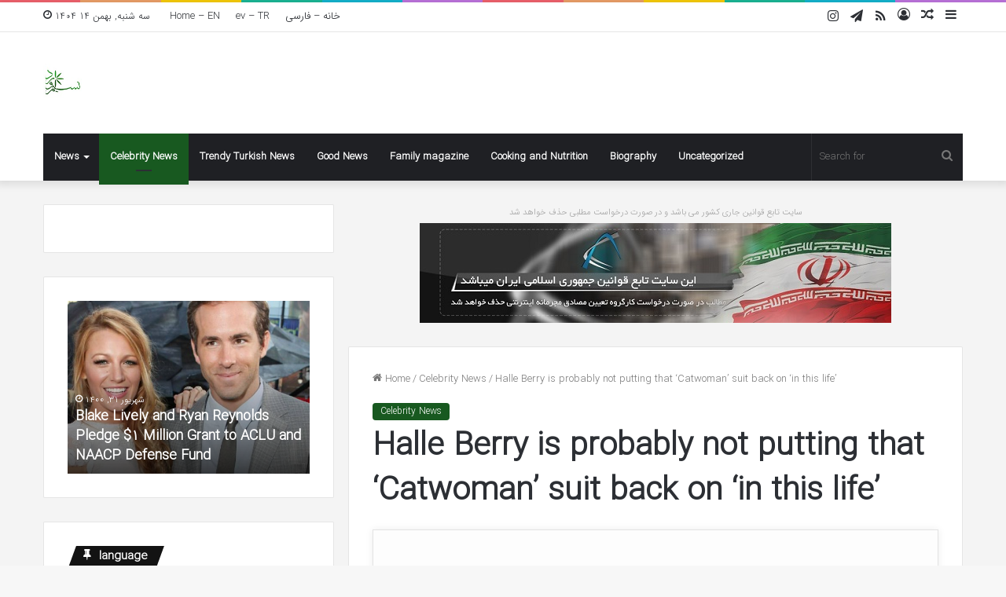

--- FILE ---
content_type: text/html; charset=UTF-8
request_url: https://nasimword.ir/?p=40151&lang=en
body_size: 20783
content:
<!DOCTYPE html>
<html lang="en-US" class="" data-skin="light">
<head>
	<meta charset="UTF-8" />
	<link rel="profile" href="https://gmpg.org/xfn/11" />
	<meta name='robots' content='index, follow, max-image-preview:large, max-snippet:-1, max-video-preview:-1' />
<!-- Speed of this site is optimised by WP Performance Score Booster plugin v2.0 - https://dipakgajjar.com/wp-performance-score-booster/ -->

	<!-- This site is optimized with the Yoast SEO plugin v18.3 - https://yoast.com/wordpress/plugins/seo/ -->
	<title>Halle Berry is probably not putting that &#039;Catwoman&#039; suit back on &#039;in this life&#039; - Nasim Word</title>
	<link rel="canonical" href="https://nasimword.ir/?p=40151&#038;lang=en" />
	<meta property="og:locale" content="en_US" />
	<meta property="og:locale:alternate" content="fa_IR" />
	<meta property="og:type" content="article" />
	<meta property="og:title" content="Halle Berry is probably not putting that &#039;Catwoman&#039; suit back on &#039;in this life&#039; - Nasim Word" />
	<meta property="og:description" content="It remains to be seen where Halley Berry&#8217;s &#8220;John Wick: Chapter 3 &#8211; Parabellum&#8221; performance will get ranked, but it&#8217;s a good bet Halle, 52, will have fun with the response either way. As she told Sean Evans on &#8220;First We Feat&#8217;s Hot Ones&#8221; this week, Halle still gets random feedback about her &#8220;Catwoman&#8221; performance &hellip;" />
	<meta property="og:url" content="https://nasimword.ir/?p=40151&amp;lang=en" />
	<meta property="og:site_name" content="Nasim Word" />
	<meta property="article:published_time" content="2019-06-09T20:11:37+00:00" />
	<meta property="og:image" content="https://nasimword.ir/wp-content/uploads/2019/06/intro-1516657562.jpg" />
	<meta property="og:image:width" content="780" />
	<meta property="og:image:height" content="439" />
	<meta property="og:image:type" content="image/jpeg" />
	<meta name="twitter:card" content="summary" />
	<meta name="twitter:label1" content="Written by" />
	<meta name="twitter:data1" content="مريم" />
	<meta name="twitter:label2" content="Est. reading time" />
	<meta name="twitter:data2" content="1 minute" />
	<script type="application/ld+json" class="yoast-schema-graph">{"@context":"https://schema.org","@graph":[{"@type":"WebSite","@id":"https://nasimword.ir/#website","url":"https://nasimword.ir/","name":"Nasim Word","description":"News and Analytical Portal Nasim","potentialAction":[{"@type":"SearchAction","target":{"@type":"EntryPoint","urlTemplate":"https://nasimword.ir/?s={search_term_string}"},"query-input":"required name=search_term_string"}],"inLanguage":"en-US"},{"@type":"ImageObject","@id":"https://nasimword.ir/?p=40151&lang=en#primaryimage","inLanguage":"en-US","url":"https://nasimword.ir/wp-content/uploads/2019/06/intro-1516657562.jpg","contentUrl":"https://nasimword.ir/wp-content/uploads/2019/06/intro-1516657562.jpg","width":780,"height":439},{"@type":"WebPage","@id":"https://nasimword.ir/?p=40151&lang=en#webpage","url":"https://nasimword.ir/?p=40151&lang=en","name":"Halle Berry is probably not putting that 'Catwoman' suit back on 'in this life' - Nasim Word","isPartOf":{"@id":"https://nasimword.ir/#website"},"primaryImageOfPage":{"@id":"https://nasimword.ir/?p=40151&lang=en#primaryimage"},"datePublished":"2019-06-09T20:11:37+00:00","dateModified":"2019-06-09T20:11:37+00:00","author":{"@id":"https://nasimword.ir/#/schema/person/e4a6837f1cf023cf0f5c33aeb4506638"},"breadcrumb":{"@id":"https://nasimword.ir/?p=40151&lang=en#breadcrumb"},"inLanguage":"en-US","potentialAction":[{"@type":"ReadAction","target":["https://nasimword.ir/?p=40151&lang=en"]}]},{"@type":"BreadcrumbList","@id":"https://nasimword.ir/?p=40151&lang=en#breadcrumb","itemListElement":[{"@type":"ListItem","position":1,"name":"Home","item":"https://nasimword.ir/?page_id=34992&lang=en"},{"@type":"ListItem","position":2,"name":"Halle Berry is probably not putting that &#8216;Catwoman&#8217; suit back on &#8216;in this life&#8217;"}]},{"@type":"Person","@id":"https://nasimword.ir/#/schema/person/e4a6837f1cf023cf0f5c33aeb4506638","name":"مريم","image":{"@type":"ImageObject","@id":"https://nasimword.ir/#personlogo","inLanguage":"en-US","url":"https://secure.gravatar.com/avatar/e18fa5ff91340b9cecd3d3ce79fa9227?s=96&d=mm&r=g","contentUrl":"https://secure.gravatar.com/avatar/e18fa5ff91340b9cecd3d3ce79fa9227?s=96&d=mm&r=g","caption":"مريم"},"url":"https://nasimword.ir/?author=26&lang=en"}]}</script>
	<!-- / Yoast SEO plugin. -->


<link rel='dns-prefetch' href='//s.w.org' />
<link rel="alternate" type="application/rss+xml" title="Nasim Word &raquo; Feed" href="https://nasimword.ir/?feed=rss2&#038;lang=en" />
<link rel="alternate" type="application/rss+xml" title="Nasim Word &raquo; Comments Feed" href="https://nasimword.ir/?feed=comments-rss2&#038;lang=en" />
<link rel="alternate" type="application/rss+xml" title="Nasim Word &raquo; Halle Berry is probably not putting that &#8216;Catwoman&#8217; suit back on &#8216;in this life&#8217; Comments Feed" href="https://nasimword.ir/?feed=rss2&#038;p=40151" />

		<style type="text/css">
			:root{
			
					--main-nav-background: #1f2024;
					--main-nav-secondry-background: rgba(0,0,0,0.2);
					--main-nav-primary-color: #0088ff;
					--main-nav-contrast-primary-color: #FFFFFF;
					--main-nav-text-color: #FFFFFF;
					--main-nav-secondry-text-color: rgba(225,255,255,0.5);
					--main-nav-main-border-color: rgba(255,255,255,0.07);
					--main-nav-secondry-border-color: rgba(255,255,255,0.04);
				
			}
		</style>
	<meta name="viewport" content="width=device-width, initial-scale=1.0" /><script type="text/javascript">
window._wpemojiSettings = {"baseUrl":"https:\/\/s.w.org\/images\/core\/emoji\/13.1.0\/72x72\/","ext":".png","svgUrl":"https:\/\/s.w.org\/images\/core\/emoji\/13.1.0\/svg\/","svgExt":".svg","source":{"concatemoji":"https:\/\/nasimword.ir\/wp-includes\/js\/wp-emoji-release.min.js?ver=5.9.12"}};
/*! This file is auto-generated */
!function(e,a,t){var n,r,o,i=a.createElement("canvas"),p=i.getContext&&i.getContext("2d");function s(e,t){var a=String.fromCharCode;p.clearRect(0,0,i.width,i.height),p.fillText(a.apply(this,e),0,0);e=i.toDataURL();return p.clearRect(0,0,i.width,i.height),p.fillText(a.apply(this,t),0,0),e===i.toDataURL()}function c(e){var t=a.createElement("script");t.src=e,t.defer=t.type="text/javascript",a.getElementsByTagName("head")[0].appendChild(t)}for(o=Array("flag","emoji"),t.supports={everything:!0,everythingExceptFlag:!0},r=0;r<o.length;r++)t.supports[o[r]]=function(e){if(!p||!p.fillText)return!1;switch(p.textBaseline="top",p.font="600 32px Arial",e){case"flag":return s([127987,65039,8205,9895,65039],[127987,65039,8203,9895,65039])?!1:!s([55356,56826,55356,56819],[55356,56826,8203,55356,56819])&&!s([55356,57332,56128,56423,56128,56418,56128,56421,56128,56430,56128,56423,56128,56447],[55356,57332,8203,56128,56423,8203,56128,56418,8203,56128,56421,8203,56128,56430,8203,56128,56423,8203,56128,56447]);case"emoji":return!s([10084,65039,8205,55357,56613],[10084,65039,8203,55357,56613])}return!1}(o[r]),t.supports.everything=t.supports.everything&&t.supports[o[r]],"flag"!==o[r]&&(t.supports.everythingExceptFlag=t.supports.everythingExceptFlag&&t.supports[o[r]]);t.supports.everythingExceptFlag=t.supports.everythingExceptFlag&&!t.supports.flag,t.DOMReady=!1,t.readyCallback=function(){t.DOMReady=!0},t.supports.everything||(n=function(){t.readyCallback()},a.addEventListener?(a.addEventListener("DOMContentLoaded",n,!1),e.addEventListener("load",n,!1)):(e.attachEvent("onload",n),a.attachEvent("onreadystatechange",function(){"complete"===a.readyState&&t.readyCallback()})),(n=t.source||{}).concatemoji?c(n.concatemoji):n.wpemoji&&n.twemoji&&(c(n.twemoji),c(n.wpemoji)))}(window,document,window._wpemojiSettings);
</script>
<style type="text/css">
img.wp-smiley,
img.emoji {
	display: inline !important;
	border: none !important;
	box-shadow: none !important;
	height: 1em !important;
	width: 1em !important;
	margin: 0 0.07em !important;
	vertical-align: -0.1em !important;
	background: none !important;
	padding: 0 !important;
}
</style>
	<link rel='stylesheet' id='tie-insta-style-css'  href='https://nasimword.ir/wp-content/plugins/instanow/assets/style.css?ver=5.9.12' type='text/css' media='all' />
<link rel='stylesheet' id='tie-insta-ilightbox-skin-css'  href='https://nasimword.ir/wp-content/plugins/instanow/assets/ilightbox/dark-skin/skin.css?ver=5.9.12' type='text/css' media='all' />
<link rel='stylesheet' id='wp-block-library-css'  href='https://nasimword.ir/wp-includes/css/dist/block-library/style.min.css?ver=5.9.12' type='text/css' media='all' />
<style id='wp-block-library-theme-inline-css' type='text/css'>
.wp-block-audio figcaption{color:#555;font-size:13px;text-align:center}.is-dark-theme .wp-block-audio figcaption{color:hsla(0,0%,100%,.65)}.wp-block-code>code{font-family:Menlo,Consolas,monaco,monospace;color:#1e1e1e;padding:.8em 1em;border:1px solid #ddd;border-radius:4px}.wp-block-embed figcaption{color:#555;font-size:13px;text-align:center}.is-dark-theme .wp-block-embed figcaption{color:hsla(0,0%,100%,.65)}.blocks-gallery-caption{color:#555;font-size:13px;text-align:center}.is-dark-theme .blocks-gallery-caption{color:hsla(0,0%,100%,.65)}.wp-block-image figcaption{color:#555;font-size:13px;text-align:center}.is-dark-theme .wp-block-image figcaption{color:hsla(0,0%,100%,.65)}.wp-block-pullquote{border-top:4px solid;border-bottom:4px solid;margin-bottom:1.75em;color:currentColor}.wp-block-pullquote__citation,.wp-block-pullquote cite,.wp-block-pullquote footer{color:currentColor;text-transform:uppercase;font-size:.8125em;font-style:normal}.wp-block-quote{border-left:.25em solid;margin:0 0 1.75em;padding-left:1em}.wp-block-quote cite,.wp-block-quote footer{color:currentColor;font-size:.8125em;position:relative;font-style:normal}.wp-block-quote.has-text-align-right{border-left:none;border-right:.25em solid;padding-left:0;padding-right:1em}.wp-block-quote.has-text-align-center{border:none;padding-left:0}.wp-block-quote.is-large,.wp-block-quote.is-style-large,.wp-block-quote.is-style-plain{border:none}.wp-block-search .wp-block-search__label{font-weight:700}.wp-block-group:where(.has-background){padding:1.25em 2.375em}.wp-block-separator{border:none;border-bottom:2px solid;margin-left:auto;margin-right:auto;opacity:.4}.wp-block-separator:not(.is-style-wide):not(.is-style-dots){width:100px}.wp-block-separator.has-background:not(.is-style-dots){border-bottom:none;height:1px}.wp-block-separator.has-background:not(.is-style-wide):not(.is-style-dots){height:2px}.wp-block-table thead{border-bottom:3px solid}.wp-block-table tfoot{border-top:3px solid}.wp-block-table td,.wp-block-table th{padding:.5em;border:1px solid;word-break:normal}.wp-block-table figcaption{color:#555;font-size:13px;text-align:center}.is-dark-theme .wp-block-table figcaption{color:hsla(0,0%,100%,.65)}.wp-block-video figcaption{color:#555;font-size:13px;text-align:center}.is-dark-theme .wp-block-video figcaption{color:hsla(0,0%,100%,.65)}.wp-block-template-part.has-background{padding:1.25em 2.375em;margin-top:0;margin-bottom:0}
</style>
<style id='global-styles-inline-css' type='text/css'>
body{--wp--preset--color--black: #000000;--wp--preset--color--cyan-bluish-gray: #abb8c3;--wp--preset--color--white: #ffffff;--wp--preset--color--pale-pink: #f78da7;--wp--preset--color--vivid-red: #cf2e2e;--wp--preset--color--luminous-vivid-orange: #ff6900;--wp--preset--color--luminous-vivid-amber: #fcb900;--wp--preset--color--light-green-cyan: #7bdcb5;--wp--preset--color--vivid-green-cyan: #00d084;--wp--preset--color--pale-cyan-blue: #8ed1fc;--wp--preset--color--vivid-cyan-blue: #0693e3;--wp--preset--color--vivid-purple: #9b51e0;--wp--preset--gradient--vivid-cyan-blue-to-vivid-purple: linear-gradient(135deg,rgba(6,147,227,1) 0%,rgb(155,81,224) 100%);--wp--preset--gradient--light-green-cyan-to-vivid-green-cyan: linear-gradient(135deg,rgb(122,220,180) 0%,rgb(0,208,130) 100%);--wp--preset--gradient--luminous-vivid-amber-to-luminous-vivid-orange: linear-gradient(135deg,rgba(252,185,0,1) 0%,rgba(255,105,0,1) 100%);--wp--preset--gradient--luminous-vivid-orange-to-vivid-red: linear-gradient(135deg,rgba(255,105,0,1) 0%,rgb(207,46,46) 100%);--wp--preset--gradient--very-light-gray-to-cyan-bluish-gray: linear-gradient(135deg,rgb(238,238,238) 0%,rgb(169,184,195) 100%);--wp--preset--gradient--cool-to-warm-spectrum: linear-gradient(135deg,rgb(74,234,220) 0%,rgb(151,120,209) 20%,rgb(207,42,186) 40%,rgb(238,44,130) 60%,rgb(251,105,98) 80%,rgb(254,248,76) 100%);--wp--preset--gradient--blush-light-purple: linear-gradient(135deg,rgb(255,206,236) 0%,rgb(152,150,240) 100%);--wp--preset--gradient--blush-bordeaux: linear-gradient(135deg,rgb(254,205,165) 0%,rgb(254,45,45) 50%,rgb(107,0,62) 100%);--wp--preset--gradient--luminous-dusk: linear-gradient(135deg,rgb(255,203,112) 0%,rgb(199,81,192) 50%,rgb(65,88,208) 100%);--wp--preset--gradient--pale-ocean: linear-gradient(135deg,rgb(255,245,203) 0%,rgb(182,227,212) 50%,rgb(51,167,181) 100%);--wp--preset--gradient--electric-grass: linear-gradient(135deg,rgb(202,248,128) 0%,rgb(113,206,126) 100%);--wp--preset--gradient--midnight: linear-gradient(135deg,rgb(2,3,129) 0%,rgb(40,116,252) 100%);--wp--preset--duotone--dark-grayscale: url('#wp-duotone-dark-grayscale');--wp--preset--duotone--grayscale: url('#wp-duotone-grayscale');--wp--preset--duotone--purple-yellow: url('#wp-duotone-purple-yellow');--wp--preset--duotone--blue-red: url('#wp-duotone-blue-red');--wp--preset--duotone--midnight: url('#wp-duotone-midnight');--wp--preset--duotone--magenta-yellow: url('#wp-duotone-magenta-yellow');--wp--preset--duotone--purple-green: url('#wp-duotone-purple-green');--wp--preset--duotone--blue-orange: url('#wp-duotone-blue-orange');--wp--preset--font-size--small: 13px;--wp--preset--font-size--medium: 20px;--wp--preset--font-size--large: 36px;--wp--preset--font-size--x-large: 42px;}.has-black-color{color: var(--wp--preset--color--black) !important;}.has-cyan-bluish-gray-color{color: var(--wp--preset--color--cyan-bluish-gray) !important;}.has-white-color{color: var(--wp--preset--color--white) !important;}.has-pale-pink-color{color: var(--wp--preset--color--pale-pink) !important;}.has-vivid-red-color{color: var(--wp--preset--color--vivid-red) !important;}.has-luminous-vivid-orange-color{color: var(--wp--preset--color--luminous-vivid-orange) !important;}.has-luminous-vivid-amber-color{color: var(--wp--preset--color--luminous-vivid-amber) !important;}.has-light-green-cyan-color{color: var(--wp--preset--color--light-green-cyan) !important;}.has-vivid-green-cyan-color{color: var(--wp--preset--color--vivid-green-cyan) !important;}.has-pale-cyan-blue-color{color: var(--wp--preset--color--pale-cyan-blue) !important;}.has-vivid-cyan-blue-color{color: var(--wp--preset--color--vivid-cyan-blue) !important;}.has-vivid-purple-color{color: var(--wp--preset--color--vivid-purple) !important;}.has-black-background-color{background-color: var(--wp--preset--color--black) !important;}.has-cyan-bluish-gray-background-color{background-color: var(--wp--preset--color--cyan-bluish-gray) !important;}.has-white-background-color{background-color: var(--wp--preset--color--white) !important;}.has-pale-pink-background-color{background-color: var(--wp--preset--color--pale-pink) !important;}.has-vivid-red-background-color{background-color: var(--wp--preset--color--vivid-red) !important;}.has-luminous-vivid-orange-background-color{background-color: var(--wp--preset--color--luminous-vivid-orange) !important;}.has-luminous-vivid-amber-background-color{background-color: var(--wp--preset--color--luminous-vivid-amber) !important;}.has-light-green-cyan-background-color{background-color: var(--wp--preset--color--light-green-cyan) !important;}.has-vivid-green-cyan-background-color{background-color: var(--wp--preset--color--vivid-green-cyan) !important;}.has-pale-cyan-blue-background-color{background-color: var(--wp--preset--color--pale-cyan-blue) !important;}.has-vivid-cyan-blue-background-color{background-color: var(--wp--preset--color--vivid-cyan-blue) !important;}.has-vivid-purple-background-color{background-color: var(--wp--preset--color--vivid-purple) !important;}.has-black-border-color{border-color: var(--wp--preset--color--black) !important;}.has-cyan-bluish-gray-border-color{border-color: var(--wp--preset--color--cyan-bluish-gray) !important;}.has-white-border-color{border-color: var(--wp--preset--color--white) !important;}.has-pale-pink-border-color{border-color: var(--wp--preset--color--pale-pink) !important;}.has-vivid-red-border-color{border-color: var(--wp--preset--color--vivid-red) !important;}.has-luminous-vivid-orange-border-color{border-color: var(--wp--preset--color--luminous-vivid-orange) !important;}.has-luminous-vivid-amber-border-color{border-color: var(--wp--preset--color--luminous-vivid-amber) !important;}.has-light-green-cyan-border-color{border-color: var(--wp--preset--color--light-green-cyan) !important;}.has-vivid-green-cyan-border-color{border-color: var(--wp--preset--color--vivid-green-cyan) !important;}.has-pale-cyan-blue-border-color{border-color: var(--wp--preset--color--pale-cyan-blue) !important;}.has-vivid-cyan-blue-border-color{border-color: var(--wp--preset--color--vivid-cyan-blue) !important;}.has-vivid-purple-border-color{border-color: var(--wp--preset--color--vivid-purple) !important;}.has-vivid-cyan-blue-to-vivid-purple-gradient-background{background: var(--wp--preset--gradient--vivid-cyan-blue-to-vivid-purple) !important;}.has-light-green-cyan-to-vivid-green-cyan-gradient-background{background: var(--wp--preset--gradient--light-green-cyan-to-vivid-green-cyan) !important;}.has-luminous-vivid-amber-to-luminous-vivid-orange-gradient-background{background: var(--wp--preset--gradient--luminous-vivid-amber-to-luminous-vivid-orange) !important;}.has-luminous-vivid-orange-to-vivid-red-gradient-background{background: var(--wp--preset--gradient--luminous-vivid-orange-to-vivid-red) !important;}.has-very-light-gray-to-cyan-bluish-gray-gradient-background{background: var(--wp--preset--gradient--very-light-gray-to-cyan-bluish-gray) !important;}.has-cool-to-warm-spectrum-gradient-background{background: var(--wp--preset--gradient--cool-to-warm-spectrum) !important;}.has-blush-light-purple-gradient-background{background: var(--wp--preset--gradient--blush-light-purple) !important;}.has-blush-bordeaux-gradient-background{background: var(--wp--preset--gradient--blush-bordeaux) !important;}.has-luminous-dusk-gradient-background{background: var(--wp--preset--gradient--luminous-dusk) !important;}.has-pale-ocean-gradient-background{background: var(--wp--preset--gradient--pale-ocean) !important;}.has-electric-grass-gradient-background{background: var(--wp--preset--gradient--electric-grass) !important;}.has-midnight-gradient-background{background: var(--wp--preset--gradient--midnight) !important;}.has-small-font-size{font-size: var(--wp--preset--font-size--small) !important;}.has-medium-font-size{font-size: var(--wp--preset--font-size--medium) !important;}.has-large-font-size{font-size: var(--wp--preset--font-size--large) !important;}.has-x-large-font-size{font-size: var(--wp--preset--font-size--x-large) !important;}
</style>
<link rel='stylesheet' id='taqyeem-buttons-style-css'  href='https://nasimword.ir/wp-content/plugins/taqyeem-buttons/assets/style.css?ver=5.9.12' type='text/css' media='all' />
<link rel='stylesheet' id='tie-css-base-css'  href='https://nasimword.ir/wp-content/themes/jannah/assets/css/base.min.css?ver=6.0.1' type='text/css' media='all' />
<link rel='stylesheet' id='tie-css-styles-css'  href='https://nasimword.ir/wp-content/themes/jannah/assets/css/style.min.css?ver=6.0.1' type='text/css' media='all' />
<link rel='stylesheet' id='tie-css-widgets-css'  href='https://nasimword.ir/wp-content/themes/jannah/assets/css/widgets.min.css?ver=6.0.1' type='text/css' media='all' />
<link rel='stylesheet' id='tie-css-helpers-css'  href='https://nasimword.ir/wp-content/themes/jannah/assets/css/helpers.min.css?ver=6.0.1' type='text/css' media='all' />
<link rel='stylesheet' id='tie-fontawesome5-css'  href='https://nasimword.ir/wp-content/themes/jannah/assets/css/fontawesome.css?ver=6.0.1' type='text/css' media='all' />
<link rel='stylesheet' id='tie-css-ilightbox-css'  href='https://nasimword.ir/wp-content/themes/jannah/assets/ilightbox/dark-skin/skin.css?ver=6.0.1' type='text/css' media='all' />
<link rel='stylesheet' id='tie-css-shortcodes-css'  href='https://nasimword.ir/wp-content/themes/jannah/assets/css/plugins/shortcodes.min.css?ver=6.0.1' type='text/css' media='all' />
<link rel='stylesheet' id='tie-css-single-css'  href='https://nasimword.ir/wp-content/themes/jannah/assets/css/single.min.css?ver=6.0.1' type='text/css' media='all' />
<link rel='stylesheet' id='tie-css-print-css'  href='https://nasimword.ir/wp-content/themes/jannah/assets/css/print.css?ver=6.0.1' type='text/css' media='print' />
<link rel='stylesheet' id='taqyeem-styles-css'  href='https://nasimword.ir/wp-content/themes/jannah/assets/css/plugins/taqyeem.min.css?ver=6.0.1' type='text/css' media='all' />
<style id='taqyeem-styles-inline-css' type='text/css'>
@font-face {font-family: 'IRANSansWeb';font-display: swap;src: url('https://nasimword.ir/wp-content/uploads/2019/03/IRANSansWeb.woff') format('woff');}@font-face {font-family: 'IRANSansWeb';font-display: swap;src: url('https://nasimword.ir/wp-content/uploads/2019/03/IRANSansWeb.woff') format('woff');}@font-face {font-family: 'IRANSansWeb';font-display: swap;src: url('https://nasimword.ir/wp-content/uploads/2019/03/IRANSansWeb.woff') format('woff');}@font-face {font-family: 'IRANSansWeb';font-display: swap;src: url('https://nasimword.ir/wp-content/uploads/2019/03/IRANSansWeb.woff') format('woff');}body{font-family: 'IRANSansWeb';}.logo-text,h1,h2,h3,h4,h5,h6,.the-subtitle{font-family: 'IRANSansWeb';}#main-nav .main-menu > ul > li > a{font-family: 'IRANSansWeb';}blockquote p{font-family: 'IRANSansWeb';}#the-post .entry-content,#the-post .entry-content p{font-size: 17px;}#tie-wrapper .mag-box.big-post-left-box li:not(:first-child) .post-title,#tie-wrapper .mag-box.big-post-top-box li:not(:first-child) .post-title,#tie-wrapper .mag-box.half-box li:not(:first-child) .post-title,#tie-wrapper .mag-box.big-thumb-left-box li:not(:first-child) .post-title,#tie-wrapper .mag-box.scrolling-box .slide .post-title,#tie-wrapper .mag-box.miscellaneous-box li:not(:first-child) .post-title{font-weight: 500;}:root:root{--brand-color: #185920;--dark-brand-color: #002700;--bright-color: #FFFFFF;--base-color: #2c2f34;}#reading-position-indicator{box-shadow: 0 0 10px rgba( 24,89,32,0.7);}:root:root{--brand-color: #185920;--dark-brand-color: #002700;--bright-color: #FFFFFF;--base-color: #2c2f34;}#reading-position-indicator{box-shadow: 0 0 10px rgba( 24,89,32,0.7);}#tie-container #tie-wrapper,.post-layout-8 #content{background-color: #f4f4f4;}
</style>
<script type='text/javascript' id='jquery-core-js-extra'>
/* <![CDATA[ */
var tie_insta = {"ajaxurl":"https:\/\/nasimword.ir\/wp-admin\/admin-ajax.php"};
/* ]]> */
</script>
<script type='text/javascript' src='https://nasimword.ir/wp-includes/js/jquery/jquery.min.js?ver=3.6.0' id='jquery-core-js'></script>
<script type='text/javascript' src='https://nasimword.ir/wp-includes/js/jquery/jquery-migrate.min.js?ver=3.3.2' id='jquery-migrate-js'></script>
<link rel="https://api.w.org/" href="https://nasimword.ir/index.php?rest_route=/" /><link rel="alternate" type="application/json" href="https://nasimword.ir/index.php?rest_route=/wp/v2/posts/40151" /><link rel="EditURI" type="application/rsd+xml" title="RSD" href="https://nasimword.ir/xmlrpc.php?rsd" />
<link rel="wlwmanifest" type="application/wlwmanifest+xml" href="https://nasimword.ir/wp-includes/wlwmanifest.xml" /> 
<meta name="generator" content="WordPress 5.9.12" />
<link rel='shortlink' href='https://nasimword.ir/?p=40151' />
<link rel="alternate" type="application/json+oembed" href="https://nasimword.ir/index.php?rest_route=%2Foembed%2F1.0%2Fembed&#038;url=https%3A%2F%2Fnasimword.ir%2F%3Fp%3D40151%26lang%3Den" />
<link rel="alternate" type="text/xml+oembed" href="https://nasimword.ir/index.php?rest_route=%2Foembed%2F1.0%2Fembed&#038;url=https%3A%2F%2Fnasimword.ir%2F%3Fp%3D40151%26lang%3Den&#038;format=xml" />
<script type='text/javascript'>
/* <![CDATA[ */
var taqyeem = {"ajaxurl":"https://nasimword.ir/wp-admin/admin-ajax.php" , "your_rating":"Your Rating:"};
/* ]]> */
</script>

<link rel="alternate" href="https://nasimword.ir/?p=40669" hreflang="fa" />
<link rel="alternate" href="https://nasimword.ir/?p=40151&#038;lang=en" hreflang="en" />
<meta http-equiv="X-UA-Compatible" content="IE=edge"><script type="text/javascript">
	        var head = document.getElementsByTagName("head")[0];
	        var script = document.createElement("script");
	        script.type = "text/javascript";
	        script.async=1;
	        script.src = "https://s1.mediaad.org/serve/nasimword.ir/loader.js" ;	
	        head.appendChild(script);
        </script> 


<script type="text/javascript">
	now = new Date();
	var head = document.getElementsByTagName('head')[0];
	var script = document.createElement('script');
	script.async = true;
	script.type = 'text/javascript';
	var script_address = 'https://cdn.yektanet.com/template/bnrs/yn_bnr.min.js';
	script.src = script_address + '?v=' + now.getFullYear().toString() + '0' + now.getMonth() + '0' + now.getDate() + '0' + now.getHours();
	head.appendChild(script);
</script>


<script>
            !function(e,t,n){e.yektanetAnalyticsObject=n,e[n]=e[n]||function(){e[n].q.push(arguments)},e[n].q=e[n].q||[];var a=t.getElementsByTagName("head")[0],r=new Date,c="https://cdn.yektanet.com/superscript/eJDl5o8m/article.v1/yn_pub.js?v="+r.getFullYear().toString()+"0"+r.getMonth()+"0"+r.getDate()+"0"+r.getHours(),s=t.createElement("link");s.rel="preload",s.as="script",s.href=c,a.appendChild(s);var l=t.createElement("script");l.async=!0,l.src=c,a.appendChild(l)}(window,document,"yektanet");
        </script>
</head>

<body id="tie-body" class="post-template-default single single-post postid-40151 single-format-standard wrapper-has-shadow block-head-4 block-head-5 magazine1 is-thumb-overlay-disabled is-desktop is-header-layout-3 has-header-ad sidebar-left has-sidebar post-layout-1 narrow-title-narrow-media is-standard-format has-mobile-share">

<svg xmlns="http://www.w3.org/2000/svg" viewBox="0 0 0 0" width="0" height="0" focusable="false" role="none" style="visibility: hidden; position: absolute; left: -9999px; overflow: hidden;" ><defs><filter id="wp-duotone-dark-grayscale"><feColorMatrix color-interpolation-filters="sRGB" type="matrix" values=" .299 .587 .114 0 0 .299 .587 .114 0 0 .299 .587 .114 0 0 .299 .587 .114 0 0 " /><feComponentTransfer color-interpolation-filters="sRGB" ><feFuncR type="table" tableValues="0 0.49803921568627" /><feFuncG type="table" tableValues="0 0.49803921568627" /><feFuncB type="table" tableValues="0 0.49803921568627" /><feFuncA type="table" tableValues="1 1" /></feComponentTransfer><feComposite in2="SourceGraphic" operator="in" /></filter></defs></svg><svg xmlns="http://www.w3.org/2000/svg" viewBox="0 0 0 0" width="0" height="0" focusable="false" role="none" style="visibility: hidden; position: absolute; left: -9999px; overflow: hidden;" ><defs><filter id="wp-duotone-grayscale"><feColorMatrix color-interpolation-filters="sRGB" type="matrix" values=" .299 .587 .114 0 0 .299 .587 .114 0 0 .299 .587 .114 0 0 .299 .587 .114 0 0 " /><feComponentTransfer color-interpolation-filters="sRGB" ><feFuncR type="table" tableValues="0 1" /><feFuncG type="table" tableValues="0 1" /><feFuncB type="table" tableValues="0 1" /><feFuncA type="table" tableValues="1 1" /></feComponentTransfer><feComposite in2="SourceGraphic" operator="in" /></filter></defs></svg><svg xmlns="http://www.w3.org/2000/svg" viewBox="0 0 0 0" width="0" height="0" focusable="false" role="none" style="visibility: hidden; position: absolute; left: -9999px; overflow: hidden;" ><defs><filter id="wp-duotone-purple-yellow"><feColorMatrix color-interpolation-filters="sRGB" type="matrix" values=" .299 .587 .114 0 0 .299 .587 .114 0 0 .299 .587 .114 0 0 .299 .587 .114 0 0 " /><feComponentTransfer color-interpolation-filters="sRGB" ><feFuncR type="table" tableValues="0.54901960784314 0.98823529411765" /><feFuncG type="table" tableValues="0 1" /><feFuncB type="table" tableValues="0.71764705882353 0.25490196078431" /><feFuncA type="table" tableValues="1 1" /></feComponentTransfer><feComposite in2="SourceGraphic" operator="in" /></filter></defs></svg><svg xmlns="http://www.w3.org/2000/svg" viewBox="0 0 0 0" width="0" height="0" focusable="false" role="none" style="visibility: hidden; position: absolute; left: -9999px; overflow: hidden;" ><defs><filter id="wp-duotone-blue-red"><feColorMatrix color-interpolation-filters="sRGB" type="matrix" values=" .299 .587 .114 0 0 .299 .587 .114 0 0 .299 .587 .114 0 0 .299 .587 .114 0 0 " /><feComponentTransfer color-interpolation-filters="sRGB" ><feFuncR type="table" tableValues="0 1" /><feFuncG type="table" tableValues="0 0.27843137254902" /><feFuncB type="table" tableValues="0.5921568627451 0.27843137254902" /><feFuncA type="table" tableValues="1 1" /></feComponentTransfer><feComposite in2="SourceGraphic" operator="in" /></filter></defs></svg><svg xmlns="http://www.w3.org/2000/svg" viewBox="0 0 0 0" width="0" height="0" focusable="false" role="none" style="visibility: hidden; position: absolute; left: -9999px; overflow: hidden;" ><defs><filter id="wp-duotone-midnight"><feColorMatrix color-interpolation-filters="sRGB" type="matrix" values=" .299 .587 .114 0 0 .299 .587 .114 0 0 .299 .587 .114 0 0 .299 .587 .114 0 0 " /><feComponentTransfer color-interpolation-filters="sRGB" ><feFuncR type="table" tableValues="0 0" /><feFuncG type="table" tableValues="0 0.64705882352941" /><feFuncB type="table" tableValues="0 1" /><feFuncA type="table" tableValues="1 1" /></feComponentTransfer><feComposite in2="SourceGraphic" operator="in" /></filter></defs></svg><svg xmlns="http://www.w3.org/2000/svg" viewBox="0 0 0 0" width="0" height="0" focusable="false" role="none" style="visibility: hidden; position: absolute; left: -9999px; overflow: hidden;" ><defs><filter id="wp-duotone-magenta-yellow"><feColorMatrix color-interpolation-filters="sRGB" type="matrix" values=" .299 .587 .114 0 0 .299 .587 .114 0 0 .299 .587 .114 0 0 .299 .587 .114 0 0 " /><feComponentTransfer color-interpolation-filters="sRGB" ><feFuncR type="table" tableValues="0.78039215686275 1" /><feFuncG type="table" tableValues="0 0.94901960784314" /><feFuncB type="table" tableValues="0.35294117647059 0.47058823529412" /><feFuncA type="table" tableValues="1 1" /></feComponentTransfer><feComposite in2="SourceGraphic" operator="in" /></filter></defs></svg><svg xmlns="http://www.w3.org/2000/svg" viewBox="0 0 0 0" width="0" height="0" focusable="false" role="none" style="visibility: hidden; position: absolute; left: -9999px; overflow: hidden;" ><defs><filter id="wp-duotone-purple-green"><feColorMatrix color-interpolation-filters="sRGB" type="matrix" values=" .299 .587 .114 0 0 .299 .587 .114 0 0 .299 .587 .114 0 0 .299 .587 .114 0 0 " /><feComponentTransfer color-interpolation-filters="sRGB" ><feFuncR type="table" tableValues="0.65098039215686 0.40392156862745" /><feFuncG type="table" tableValues="0 1" /><feFuncB type="table" tableValues="0.44705882352941 0.4" /><feFuncA type="table" tableValues="1 1" /></feComponentTransfer><feComposite in2="SourceGraphic" operator="in" /></filter></defs></svg><svg xmlns="http://www.w3.org/2000/svg" viewBox="0 0 0 0" width="0" height="0" focusable="false" role="none" style="visibility: hidden; position: absolute; left: -9999px; overflow: hidden;" ><defs><filter id="wp-duotone-blue-orange"><feColorMatrix color-interpolation-filters="sRGB" type="matrix" values=" .299 .587 .114 0 0 .299 .587 .114 0 0 .299 .587 .114 0 0 .299 .587 .114 0 0 " /><feComponentTransfer color-interpolation-filters="sRGB" ><feFuncR type="table" tableValues="0.098039215686275 1" /><feFuncG type="table" tableValues="0 0.66274509803922" /><feFuncB type="table" tableValues="0.84705882352941 0.41960784313725" /><feFuncA type="table" tableValues="1 1" /></feComponentTransfer><feComposite in2="SourceGraphic" operator="in" /></filter></defs></svg>

<div class="background-overlay">

	<div id="tie-container" class="site tie-container">

		
		<div id="tie-wrapper">

			<div class="rainbow-line"></div>
<header id="theme-header" class="theme-header header-layout-3 main-nav-dark main-nav-default-dark main-nav-below main-nav-boxed has-stream-item top-nav-active top-nav-light top-nav-default-light top-nav-above has-shadow has-normal-width-logo mobile-header-default">
	
<nav id="top-nav"  class="has-date-menu-components top-nav header-nav" aria-label="Secondary Navigation">
	<div class="container">
		<div class="topbar-wrapper">

			
					<div class="topbar-today-date tie-icon">
						سه شنبه, بهمن 14 1404					</div>
					
			<div class="tie-alignleft">
				<div class="top-menu header-menu"><ul id="menu-%d9%81%d9%87%d8%b1%d8%b3%d8%aa-%d8%a8%d8%a7%d9%84%d8%a7%db%8c%db%8c-%d8%b2%d8%a8%d8%a7%d9%86" class="menu"><li id="menu-item-34999" class="menu-item menu-item-type-post_type menu-item-object-page menu-item-home menu-item-34999"><a href="https://nasimword.ir/?page_id=34992&#038;lang=en">Home &#8211; EN</a></li>
<li id="menu-item-34996" class="menu-item menu-item-type-post_type menu-item-object-page menu-item-34996"><a href="https://nasimword.ir/?page_id=34994&#038;lang=tr">ev &#8211; TR</a></li>
<li id="menu-item-34997" class="menu-item menu-item-type-post_type menu-item-object-page menu-item-34997"><a href="https://nasimword.ir/">خانه &#8211; فارسی</a></li>
</ul></div>			</div><!-- .tie-alignleft /-->

			<div class="tie-alignright">
				<ul class="components">	<li class="side-aside-nav-icon menu-item custom-menu-link">
		<a href="#">
			<span class="tie-icon-navicon" aria-hidden="true"></span>
			<span class="screen-reader-text">Sidebar</span>
		</a>
	</li>
		<li class="random-post-icon menu-item custom-menu-link">
		<a href="/?p=40151&#038;lang=en&#038;random-post=1" class="random-post" title="Random Article" rel="nofollow">
			<span class="tie-icon-random" aria-hidden="true"></span>
			<span class="screen-reader-text">Random Article</span>
		</a>
	</li>
	
	
		<li class=" popup-login-icon menu-item custom-menu-link">
			<a href="#" class="lgoin-btn tie-popup-trigger">
				<span class="tie-icon-author" aria-hidden="true"></span>
				<span class="screen-reader-text">Log In</span>			</a>
		</li>

			 <li class="social-icons-item"><a class="social-link rss-social-icon" rel="external noopener nofollow" target="_blank" href="https://nasimword.ir/?feed=rss2&#038;lang=en"><span class="tie-social-icon tie-icon-feed"></span><span class="screen-reader-text">RSS</span></a></li><li class="social-icons-item"><a class="social-link telegram-social-icon" rel="external noopener nofollow" target="_blank" href="https://t.me/joinchat/AAAAAD_3xIhmQDVIA8ahDg"><span class="tie-social-icon tie-icon-paper-plane"></span><span class="screen-reader-text">Telegram</span></a></li><li class="social-icons-item"><a class="social-link instagram-social-icon" rel="external noopener nofollow" target="_blank" href="https://www.instagram.com/nasimword/"><span class="tie-social-icon tie-icon-instagram"></span><span class="screen-reader-text">Instagram</span></a></li> </ul><!-- Components -->			</div><!-- .tie-alignright /-->

		</div><!-- .topbar-wrapper /-->
	</div><!-- .container /-->
</nav><!-- #top-nav /-->

<div class="container header-container">
	<div class="tie-row logo-row">

		
		<div class="logo-wrapper">
			<div class="tie-col-md-4 logo-container clearfix">
				
		<div id="logo" class="image-logo" >

			
			<a title="Nasim Word" href="https://nasimword.ir/?page_id=34992&#038;lang=en">
				
				<picture class="tie-logo-default tie-logo-picture">
					
					<source class="tie-logo-source-default tie-logo-source" srcset="https://nasimword.ir/wp-content/uploads/2017/07/app.jpg">
					<img class="tie-logo-img-default tie-logo-img" src="https://nasimword.ir/wp-content/uploads/2017/07/app.jpg" alt="Nasim Word" width="300" height="49" style="max-height:49px !important; width: auto;" />
				</picture>
						</a>

			
		</div><!-- #logo /-->

		<div id="mobile-header-components-area_2" class="mobile-header-components"><ul class="components"><li class="mobile-component_menu custom-menu-link"><a href="#" id="mobile-menu-icon" class="menu-text-wrapper"><span class="tie-mobile-menu-icon nav-icon is-layout-1"></span><span class="menu-text">Menu</span></a></li></ul></div>			</div><!-- .tie-col /-->
		</div><!-- .logo-wrapper /-->

		<div class="tie-col-md-8 stream-item stream-item-top-wrapper"><div class="stream-item-top"><div class="stream-item-size" style=""><div class="yn-bnr" id="ynpos-9690"></div></div></div></div><!-- .tie-col /-->
	</div><!-- .tie-row /-->
</div><!-- .container /-->

<div class="main-nav-wrapper">
	<nav id="main-nav" data-skin="search-in-main-nav" class="main-nav header-nav live-search-parent"  aria-label="Primary Navigation">
		<div class="container">

			<div class="main-menu-wrapper">

				
				<div id="menu-components-wrap">

					


					<div class="main-menu main-menu-wrap tie-alignleft">
						<div id="main-nav-menu" class="main-menu header-menu"><ul id="menu-en" class="menu" role="menubar"><li id="menu-item-15984" class="menu-item menu-item-type-taxonomy menu-item-object-category menu-item-has-children menu-item-15984"><a href="https://nasimword.ir/?cat=10874&#038;lang=en">News</a>
<ul class="sub-menu menu-sub-content">
	<li id="menu-item-15985" class="menu-item menu-item-type-taxonomy menu-item-object-category menu-item-15985"><a href="https://nasimword.ir/?cat=11181&#038;lang=en">Cinema news</a></li>
	<li id="menu-item-15986" class="menu-item menu-item-type-taxonomy menu-item-object-category menu-item-15986"><a href="https://nasimword.ir/?cat=11169&#038;lang=en">economic news</a></li>
	<li id="menu-item-15987" class="menu-item menu-item-type-taxonomy menu-item-object-category menu-item-15987"><a href="https://nasimword.ir/?cat=11173&#038;lang=en">International news</a></li>
	<li id="menu-item-15988" class="menu-item menu-item-type-taxonomy menu-item-object-category menu-item-15988"><a href="https://nasimword.ir/?cat=11177&#038;lang=en">Media and TV news</a></li>
	<li id="menu-item-15989" class="menu-item menu-item-type-taxonomy menu-item-object-category menu-item-15989"><a href="https://nasimword.ir/?cat=11161&#038;lang=en">Social news</a></li>
</ul>
</li>
<li id="menu-item-15978" class="menu-item menu-item-type-taxonomy menu-item-object-category current-post-ancestor current-menu-parent current-post-parent menu-item-15978 tie-current-menu"><a href="https://nasimword.ir/?cat=11185&#038;lang=en">Celebrity News</a></li>
<li id="menu-item-15990" class="menu-item menu-item-type-taxonomy menu-item-object-category menu-item-15990"><a href="https://nasimword.ir/?cat=5957&#038;lang=en">Trendy Turkish News</a></li>
<li id="menu-item-15983" class="menu-item menu-item-type-taxonomy menu-item-object-category menu-item-15983"><a href="https://nasimword.ir/?cat=6083&#038;lang=en">Good News</a></li>
<li id="menu-item-15982" class="menu-item menu-item-type-taxonomy menu-item-object-category menu-item-15982"><a href="https://nasimword.ir/?cat=5961&#038;lang=en">Family magazine</a></li>
<li id="menu-item-15979" class="menu-item menu-item-type-taxonomy menu-item-object-category menu-item-15979"><a href="https://nasimword.ir/?cat=11187&#038;lang=en">Cooking and Nutrition</a></li>
<li id="menu-item-15977" class="menu-item menu-item-type-taxonomy menu-item-object-category menu-item-15977"><a href="https://nasimword.ir/?cat=6595&#038;lang=en">Biography</a></li>
<li id="menu-item-15991" class="menu-item menu-item-type-taxonomy menu-item-object-category menu-item-15991"><a href="https://nasimword.ir/?cat=5951&#038;lang=en">Uncategorized</a></li>
</ul></div>					</div><!-- .main-menu.tie-alignleft /-->

					<ul class="components">			<li class="search-bar menu-item custom-menu-link" aria-label="Search">
				<form method="get" id="search" action="https://nasimword.ir/?page_id=34992&#038;lang=en">
					<input id="search-input" class="is-ajax-search"  inputmode="search" type="text" name="s" title="Search for" placeholder="Search for" />
					<button id="search-submit" type="submit">
						<span class="tie-icon-search tie-search-icon" aria-hidden="true"></span>
						<span class="screen-reader-text">Search for</span>
					</button>
				</form>
			</li>
			</ul><!-- Components -->
				</div><!-- #menu-components-wrap /-->
			</div><!-- .main-menu-wrapper /-->
		</div><!-- .container /-->

			</nav><!-- #main-nav /-->
</div><!-- .main-nav-wrapper /-->

</header>

<div id="content" class="site-content container"><div id="main-content-row" class="tie-row main-content-row">

<div class="main-content tie-col-md-8 tie-col-xs-12" role="main">

	<div class="stream-item stream-item-above-post"><a title="سایت تابع قوانین جاری کشور می باشد و در صورت درخواست مطلبی حذف خواهد شد" href="سایت تابع قوانین جاری کشور می باشد و در صورت درخواست مطلبی حذف خواهد شد" rel="nofollow noopener" target="_blank" class="stream-title">سایت تابع قوانین جاری کشور می باشد و در صورت درخواست مطلبی حذف خواهد شد</a>
					<a href="https://nasimword.ir/?page_id=6909" title="سایت تابع قوانین جاری کشور می باشد و در صورت درخواست مطلبی حذف خواهد شد" target="_blank" >
						<img src="https://nasimword.ir/wp-content/uploads/2017/07/3-1-1.jpg" alt="سایت تابع قوانین جاری کشور می باشد و در صورت درخواست مطلبی حذف خواهد شد" width="728" height="91" />
					</a>
				</div>
	<article id="the-post" class="container-wrapper post-content tie-standard">

		
<header class="entry-header-outer">

	<nav id="breadcrumb"><a href="https://nasimword.ir/?page_id=34992&#038;lang=en"><span class="tie-icon-home" aria-hidden="true"></span> Home</a><em class="delimiter">/</em><a href="https://nasimword.ir/?cat=11185&#038;lang=en">Celebrity News</a><em class="delimiter">/</em><span class="current">Halle Berry is probably not putting that &#8216;Catwoman&#8217; suit back on &#8216;in this life&#8217;</span></nav><script type="application/ld+json">{"@context":"http:\/\/schema.org","@type":"BreadcrumbList","@id":"#Breadcrumb","itemListElement":[{"@type":"ListItem","position":1,"item":{"name":"Home","@id":"https:\/\/nasimword.ir\/?page_id=34992&#038;lang=en"}},{"@type":"ListItem","position":2,"item":{"name":"Celebrity News","@id":"https:\/\/nasimword.ir\/?cat=11185&lang=en"}}]}</script>
	<div class="entry-header">

		<span class="post-cat-wrap"><a class="post-cat tie-cat-11185" href="https://nasimword.ir/?cat=11185&lang=en">Celebrity News</a></span>
		<h1 class="post-title entry-title">
			Halle Berry is probably not putting that &#8216;Catwoman&#8217; suit back on &#8216;in this life&#8217;		</h1>

		<div class="stream-item stream-item-after-post-title"><div class="stream-item-size" style="">
		<div class="box shadow  ">
			<div class="box-inner-block">
				<span class="fa tie-shortcode-boxicon"></span><div id="pos-article-display-24660"></div>
			</div>
		</div>
	</div></div><div id="single-post-meta" class="post-meta clearfix"><span class="author-meta single-author with-avatars"><span class="meta-item meta-author-wrapper meta-author-26">
						<span class="meta-author-avatar">
							<a href="https://nasimword.ir/?author=26&lang=en"><img alt='Photo of مريم' src='https://secure.gravatar.com/avatar/e18fa5ff91340b9cecd3d3ce79fa9227?s=140&#038;d=mm&#038;r=g' srcset='https://secure.gravatar.com/avatar/e18fa5ff91340b9cecd3d3ce79fa9227?s=280&#038;d=mm&#038;r=g 2x' class='avatar avatar-140 photo' height='140' width='140' loading='lazy'/></a>
						</span>
					<span class="meta-author"><a href="https://nasimword.ir/?author=26&lang=en" class="author-name tie-icon" title="مريم">مريم</a></span></span></span><span class="date meta-item tie-icon">خرداد 20, 1398</span><div class="tie-alignright"><span class="meta-comment tie-icon meta-item fa-before">۰</span><span class="meta-views meta-item very-hot"><span class="tie-icon-fire" aria-hidden="true"></span> 529 </span><span class="meta-reading-time meta-item"><span class="tie-icon-bookmark" aria-hidden="true"></span> 1 minute read</span> </div></div><!-- .post-meta -->	</div><!-- .entry-header /-->

	
	
</header><!-- .entry-header-outer /-->


		<div class="entry-content entry clearfix">

			
			<p dir="ltr"><a href="https://nasimword.ir/wp-content/uploads/2019/06/intro-1516657562.jpg"><img class="alignnone size-full wp-image-40152" src="https://nasimword.ir/wp-content/uploads/2019/06/intro-1516657562.jpg" alt="" width="780" height="439" srcset="https://nasimword.ir/wp-content/uploads/2019/06/intro-1516657562.jpg 780w, https://nasimword.ir/wp-content/uploads/2019/06/intro-1516657562-300x169.jpg 300w, https://nasimword.ir/wp-content/uploads/2019/06/intro-1516657562-768x432.jpg 768w, https://nasimword.ir/wp-content/uploads/2019/06/intro-1516657562-390x220.jpg 390w" sizes="(max-width: 780px) 100vw, 780px" /></a></p>
<p dir="ltr">It remains to be seen where Halley Berry&#8217;s &#8220;John Wick: Chapter 3 &#8211; Parabellum&#8221; performance will get ranked, but it&#8217;s a good bet Halle, 52, will have fun with the response either way. As she told Sean Evans on &#8220;First We Feat&#8217;s Hot Ones&#8221; this week, Halle still gets random feedback about her &#8220;Catwoman&#8221; performance &#8212; and she doesn&#8217;t even remember much about winning a Best Actress Oscar in 2002 for &#8220;Monster&#8217;s Ball.&#8221; &#8220;I was inebriated &#8230; I don&#8217;t remember any of it, none of it,&#8221; she admitted (via the Daily Mail). &#8220;Very shortly after I got that statue, I became inebriated to the point where the whole night is a wash.&#8221; As for &#8220;Catwoman,&#8221; she said fans continually ask her to put the latex suit back on. &#8220;So many people come up and they say, &#8216;I don&#8217;t care what anybody says, I loved &#8216;Catwoman,'&#8221; Halle revealed. &#8220;I&#8217;m like, &#8216;OK, well what did they say?&#8217; They said, &#8216;It sucked, but it really didn&#8217;t suck. It didn&#8217;t. You were good, I mean the movie might have sucked, but you were good.&#8217; So we have a good dialogue about the movie and always laugh about it and then they say, &#8216;Now do &#8216;Catwoman 2,&#8217; and I say, &#8216;No, probably not in this life. But you&#8217;re sweet, thank you.&#8221;&#8217;</p>
<div class="stream-item stream-item-in-post stream-item-inline-post aligncenter"><div class="stream-item-size" style=""><div class="yn-bnr" id="ynpos-9691"></div></div></div>
			<div class="stream-item stream-item-below-post-content"><div class="stream-item-size" style=""><div class="yn-bnr" id="ynpos-9511"></div></div></div>
		</div><!-- .entry-content /-->

				<div id="post-extra-info">
			<div class="theiaStickySidebar">
				<div id="single-post-meta" class="post-meta clearfix"><span class="author-meta single-author with-avatars"><span class="meta-item meta-author-wrapper meta-author-26">
						<span class="meta-author-avatar">
							<a href="https://nasimword.ir/?author=26&lang=en"><img alt='Photo of مريم' src='https://secure.gravatar.com/avatar/e18fa5ff91340b9cecd3d3ce79fa9227?s=140&#038;d=mm&#038;r=g' srcset='https://secure.gravatar.com/avatar/e18fa5ff91340b9cecd3d3ce79fa9227?s=280&#038;d=mm&#038;r=g 2x' class='avatar avatar-140 photo' height='140' width='140' loading='lazy'/></a>
						</span>
					<span class="meta-author"><a href="https://nasimword.ir/?author=26&lang=en" class="author-name tie-icon" title="مريم">مريم</a></span></span></span><span class="date meta-item tie-icon">خرداد 20, 1398</span><div class="tie-alignright"><span class="meta-comment tie-icon meta-item fa-before">۰</span><span class="meta-views meta-item very-hot"><span class="tie-icon-fire" aria-hidden="true"></span> 529 </span><span class="meta-reading-time meta-item"><span class="tie-icon-bookmark" aria-hidden="true"></span> 1 minute read</span> </div></div><!-- .post-meta -->			</div>
		</div>

		<div class="clearfix"></div>
		<script id="tie-schema-json" type="application/ld+json">{"@context":"http:\/\/schema.org","@type":"Article","dateCreated":"2019-06-10T00:41:37+04:30","datePublished":"2019-06-10T00:41:37+04:30","dateModified":"2019-06-10T00:41:37+04:30","headline":"Halle Berry is probably not putting that &#8216;Catwoman&#8217; suit back on &#8216;in this life&#8217;","name":"Halle Berry is probably not putting that &#8216;Catwoman&#8217; suit back on &#8216;in this life&#8217;","keywords":[],"url":"https:\/\/nasimword.ir\/?p=40151&lang=en","description":"It remains to be seen where Halley Berry's \"John Wick: Chapter 3 - Parabellum\" performance will get ranked, but it's a good bet Halle, 52, will have fun with the response either way. As she told Sean","copyrightYear":"1398","articleSection":"Celebrity News","articleBody":"\r\nIt remains to be seen where Halley Berry's \"John Wick: Chapter 3 - Parabellum\" performance will get ranked, but it's a good bet Halle, 52, will have fun with the response either way. As she told Sean Evans on \"First We Feat's Hot Ones\" this week, Halle still gets random feedback about her \"Catwoman\" performance -- and she doesn't even remember much about winning a Best Actress Oscar in 2002 for \"Monster's Ball.\" \"I was inebriated ... I don't remember any of it, none of it,\" she admitted (via the Daily Mail). \"Very shortly after I got that statue, I became inebriated to the point where the whole night is a wash.\" As for \"Catwoman,\" she said fans continually ask her to put the latex suit back on. \"So many people come up and they say, 'I don't care what anybody says, I loved 'Catwoman,'\" Halle revealed. \"I'm like, 'OK, well what did they say?' They said, 'It sucked, but it really didn't suck. It didn't. You were good, I mean the movie might have sucked, but you were good.' So we have a good dialogue about the movie and always laugh about it and then they say, 'Now do 'Catwoman 2,' and I say, 'No, probably not in this life. But you're sweet, thank you.'''","publisher":{"@id":"#Publisher","@type":"Organization","name":"Nasim Word","logo":{"@type":"ImageObject","url":"https:\/\/nasimword.ir\/wp-content\/uploads\/2017\/07\/app.jpg"},"sameAs":["https:\/\/www.instagram.com\/nasimword\/","https:\/\/t.me\/joinchat\/AAAAAD_3xIhmQDVIA8ahDg"]},"sourceOrganization":{"@id":"#Publisher"},"copyrightHolder":{"@id":"#Publisher"},"mainEntityOfPage":{"@type":"WebPage","@id":"https:\/\/nasimword.ir\/?p=40151&lang=en","breadcrumb":{"@id":"#Breadcrumb"}},"author":{"@type":"Person","name":"\u0645\u0631\u064a\u0645","url":"https:\/\/nasimword.ir\/?author=26&lang=en"},"image":{"@type":"ImageObject","url":"https:\/\/nasimword.ir\/wp-content\/uploads\/2019\/06\/intro-1516657562.jpg","width":1200,"height":439}}</script>
		<div id="share-buttons-bottom" class="share-buttons share-buttons-bottom">
			<div class="share-links ">
				
				<a href="https://www.facebook.com/sharer.php?u=https://nasimword.ir/?p=40151" rel="external noopener nofollow" title="Facebook" target="_blank" class="facebook-share-btn  large-share-button" data-raw="https://www.facebook.com/sharer.php?u={post_link}">
					<span class="share-btn-icon tie-icon-facebook"></span> <span class="social-text">Facebook</span>
				</a>
				<a href="https://twitter.com/intent/tweet?text=Halle%20Berry%20is%20probably%20not%20putting%20that%20%E2%80%98Catwoman%E2%80%99%20suit%20back%20on%20%E2%80%98in%20this%20life%E2%80%99&#038;url=https://nasimword.ir/?p=40151" rel="external noopener nofollow" title="Twitter" target="_blank" class="twitter-share-btn  large-share-button" data-raw="https://twitter.com/intent/tweet?text={post_title}&amp;url={post_link}">
					<span class="share-btn-icon tie-icon-twitter"></span> <span class="social-text">Twitter</span>
				</a>
				<a href="https://www.linkedin.com/shareArticle?mini=true&#038;url=https://nasimword.ir/?p=40151&#038;lang=en&#038;title=Halle%20Berry%20is%20probably%20not%20putting%20that%20%E2%80%98Catwoman%E2%80%99%20suit%20back%20on%20%E2%80%98in%20this%20life%E2%80%99" rel="external noopener nofollow" title="LinkedIn" target="_blank" class="linkedin-share-btn " data-raw="https://www.linkedin.com/shareArticle?mini=true&amp;url={post_full_link}&amp;title={post_title}">
					<span class="share-btn-icon tie-icon-linkedin"></span> <span class="screen-reader-text">LinkedIn</span>
				</a>
				<a href="https://www.tumblr.com/share/link?url=https://nasimword.ir/?p=40151&#038;name=Halle%20Berry%20is%20probably%20not%20putting%20that%20%E2%80%98Catwoman%E2%80%99%20suit%20back%20on%20%E2%80%98in%20this%20life%E2%80%99" rel="external noopener nofollow" title="Tumblr" target="_blank" class="tumblr-share-btn " data-raw="https://www.tumblr.com/share/link?url={post_link}&amp;name={post_title}">
					<span class="share-btn-icon tie-icon-tumblr"></span> <span class="screen-reader-text">Tumblr</span>
				</a>
				<a href="https://pinterest.com/pin/create/button/?url=https://nasimword.ir/?p=40151&#038;description=Halle%20Berry%20is%20probably%20not%20putting%20that%20%E2%80%98Catwoman%E2%80%99%20suit%20back%20on%20%E2%80%98in%20this%20life%E2%80%99&#038;media=https://nasimword.ir/wp-content/uploads/2019/06/intro-1516657562.jpg" rel="external noopener nofollow" title="Pinterest" target="_blank" class="pinterest-share-btn " data-raw="https://pinterest.com/pin/create/button/?url={post_link}&amp;description={post_title}&amp;media={post_img}">
					<span class="share-btn-icon tie-icon-pinterest"></span> <span class="screen-reader-text">Pinterest</span>
				</a>
				<a href="https://reddit.com/submit?url=https://nasimword.ir/?p=40151&#038;title=Halle%20Berry%20is%20probably%20not%20putting%20that%20%E2%80%98Catwoman%E2%80%99%20suit%20back%20on%20%E2%80%98in%20this%20life%E2%80%99" rel="external noopener nofollow" title="Reddit" target="_blank" class="reddit-share-btn " data-raw="https://reddit.com/submit?url={post_link}&amp;title={post_title}">
					<span class="share-btn-icon tie-icon-reddit"></span> <span class="screen-reader-text">Reddit</span>
				</a>
				<a href="https://vk.com/share.php?url=https://nasimword.ir/?p=40151" rel="external noopener nofollow" title="VKontakte" target="_blank" class="vk-share-btn " data-raw="https://vk.com/share.php?url={post_link}">
					<span class="share-btn-icon tie-icon-vk"></span> <span class="screen-reader-text">VKontakte</span>
				</a>
				<a href="https://api.whatsapp.com/send?text=Halle%20Berry%20is%20probably%20not%20putting%20that%20%E2%80%98Catwoman%E2%80%99%20suit%20back%20on%20%E2%80%98in%20this%20life%E2%80%99%20https://nasimword.ir/?p=40151" rel="external noopener nofollow" title="WhatsApp" target="_blank" class="whatsapp-share-btn " data-raw="https://api.whatsapp.com/send?text={post_title}%20{post_link}">
					<span class="share-btn-icon tie-icon-whatsapp"></span> <span class="screen-reader-text">WhatsApp</span>
				</a>
				<a href="https://telegram.me/share/url?url=https://nasimword.ir/?p=40151&text=Halle%20Berry%20is%20probably%20not%20putting%20that%20%E2%80%98Catwoman%E2%80%99%20suit%20back%20on%20%E2%80%98in%20this%20life%E2%80%99" rel="external noopener nofollow" title="Telegram" target="_blank" class="telegram-share-btn " data-raw="https://telegram.me/share/url?url={post_link}&text={post_title}">
					<span class="share-btn-icon tie-icon-paper-plane"></span> <span class="screen-reader-text">Telegram</span>
				</a>
				<a href="/cdn-cgi/l/email-protection#[base64]" rel="external noopener nofollow" title="Share via Email" target="_blank" class="email-share-btn " data-raw="mailto:?subject={post_title}&amp;body={post_link}">
					<span class="share-btn-icon tie-icon-envelope"></span> <span class="screen-reader-text">Share via Email</span>
				</a>
				<a href="#" rel="external noopener nofollow" title="Print" target="_blank" class="print-share-btn " data-raw="#">
					<span class="share-btn-icon tie-icon-print"></span> <span class="screen-reader-text">Print</span>
				</a>			</div><!-- .share-links /-->
		</div><!-- .share-buttons /-->

		
	</article><!-- #the-post /-->

	<div class="stream-item stream-item-below-post"><div class="stream-item-size" style=""><div id="pos-article-display-3638"></div>
<div id='mediaad-A'></div>
<div class="yn-bnr" id="ynpos-9689"></div>
</div></div>
	<div class="post-components">

		
	<div id="read-next-block" class="container-wrapper read-next-slider-50">
		<h2 class="read-next-block-title">Read Next</h2>
					<section id="tie-read-next" class="slider-area mag-box">

				
				<div class="slider-area-inner">

					<div id="tie-main-slider-50-read-next" class="tie-main-slider main-slider wide-slider-with-navfor-wrapper wide-slider-wrapper slider-vertical-navigation tie-slick-slider-wrapper" data-slider-id="50"  data-autoplay="true" data-speed="3000">

						
						<div class="main-slider-inner">

							
								<div class="container slider-main-container">
									<div class="tie-slick-slider">
										<ul class="tie-slider-nav"></ul>

										<div style="background-image: url(https://nasimword.ir/wp-content/uploads/2021/09/Willie-Garson-This-Sex-City-Guest-Star-Was-Hard-Connect-With-001.jpg)" class="slide slide-id-73240 tie-slide-1 tie-standard">
					<a href="https://nasimword.ir/?p=73240&lang=en" class="all-over-thumb-link" aria-label="Willie Garson, &#8216;Sex and the City&#8217; Star, Dead at 57"></a>
					<div class="thumb-overlay"><div class="container"><span class="post-cat-wrap"><a class="post-cat tie-cat-9604" href="https://nasimword.ir/?cat=9604">اخبار مشاهیر خارجی</a></span><div class="thumb-content"><div class="thumb-meta"><span class="date meta-item tie-icon">شهریور 31, 1400</span></div>
				<h2 class="thumb-title"><a href="https://nasimword.ir/?p=73240&lang=en">Willie Garson, &#8216;Sex and the City&#8217; Star, Dead at 57</a></h2>
			</div> <!-- .thumb-content /--></div><!-- .container -->
					</div><!-- .thumb-overlay /-->
				</div><!-- .slide || .grid-item /-->
			<div style="background-image: url(https://nasimword.ir/wp-content/uploads/2021/09/Ariana-Grande-Beauty-Line-Could-Be-Just-Around-Corner-Feature.jpg)" class="slide slide-id-73228 tie-slide-2 tie-standard">
					<a href="https://nasimword.ir/?p=73228&lang=en" class="all-over-thumb-link" aria-label="Ariana Grande: Knife-wielding stalker threatened to kill me"></a>
					<div class="thumb-overlay"><div class="container"><span class="post-cat-wrap"><a class="post-cat tie-cat-11185" href="https://nasimword.ir/?cat=11185&lang=en">Celebrity News</a></span><div class="thumb-content"><div class="thumb-meta"><span class="date meta-item tie-icon">شهریور 31, 1400</span></div>
				<h2 class="thumb-title"><a href="https://nasimword.ir/?p=73228&lang=en">Ariana Grande: Knife-wielding stalker threatened to kill me</a></h2>
			</div> <!-- .thumb-content /--></div><!-- .container -->
					</div><!-- .thumb-overlay /-->
				</div><!-- .slide || .grid-item /-->
			<div style="background-image: url(https://nasimword.ir/wp-content/uploads/2021/09/how-blake-lively-ryan-reynolds-fell-in-love-1.jpg)" class="slide slide-id-73221 tie-slide-3 tie-standard">
					<a href="https://nasimword.ir/?p=73221&lang=en" class="all-over-thumb-link" aria-label="Blake Lively and Ryan Reynolds Pledge $1 Million Grant to ACLU and NAACP Defense Fund"></a>
					<div class="thumb-overlay"><div class="container"><span class="post-cat-wrap"><a class="post-cat tie-cat-11185" href="https://nasimword.ir/?cat=11185&lang=en">Celebrity News</a></span><div class="thumb-content"><div class="thumb-meta"><span class="date meta-item tie-icon">شهریور 31, 1400</span></div>
				<h2 class="thumb-title"><a href="https://nasimword.ir/?p=73221&lang=en">Blake Lively and Ryan Reynolds Pledge $1 Million Grant to ACLU and NAACP Defense Fund</a></h2>
			</div> <!-- .thumb-content /--></div><!-- .container -->
					</div><!-- .thumb-overlay /-->
				</div><!-- .slide || .grid-item /-->
			
									</div><!-- .tie-slick-slider /-->
								</div><!-- .slider-main-container /-->

							
						</div><!-- .main-slider-inner  /-->
					</div><!-- .main-slider /-->

											<div class="wide-slider-nav-wrapper vertical-slider-nav ">
							<ul class="tie-slider-nav"></ul>

							<div class="container">
								<div class="tie-row">
									<div class="tie-col-md-12">
										<div class="tie-slick-slider">

											
													<div class="slide tie-slide-4">
														<div class="slide-overlay">

															<div class="thumb-meta"><span class="date meta-item tie-icon">شهریور 31, 1400</span></div>
															<h3 class="thumb-title">Willie Garson, &#8216;Sex and the City&#8217; Star, Dead at 57</h3>

														</div>
													</div><!-- slide /-->

													
													<div class="slide tie-slide-5">
														<div class="slide-overlay">

															<div class="thumb-meta"><span class="date meta-item tie-icon">شهریور 31, 1400</span></div>
															<h3 class="thumb-title">Ariana Grande: Knife-wielding stalker threatened to kill me</h3>

														</div>
													</div><!-- slide /-->

													
													<div class="slide tie-slide-6">
														<div class="slide-overlay">

															<div class="thumb-meta"><span class="date meta-item tie-icon">شهریور 31, 1400</span></div>
															<h3 class="thumb-title">Blake Lively and Ryan Reynolds Pledge $1 Million Grant to ACLU and NAACP Defense Fund</h3>

														</div>
													</div><!-- slide /-->

													
										</div><!-- .wide_slider_nav /-->
									</div><!-- .tie-col /-->
								</div><!-- .tie-row /-->
							</div><!-- .container /-->
						</div><!-- #wide-slider-nav-wrapper /-->
						</div><!-- .slider-area-inner -->		</section><!-- .slider-area -->

				</div><!-- #read-next-block -->

	
	

				<div id="related-posts" class="container-wrapper has-extra-post">

					<div class="mag-box-title the-global-title">
						<h3>Related Articles</h3>
					</div>

					<div class="related-posts-list">

					
							<div class="related-item tie-standard">

								
			<a aria-label="Justin Bieber&#8217;s NYE performance already angering neighbors." href="https://nasimword.ir/?p=64845&lang=en" class="post-thumb"><img width="390" height="220" src="https://nasimword.ir/wp-content/uploads/2021/01/BB169Eek-390x220.jpg" class="attachment-jannah-image-large size-jannah-image-large wp-post-image" alt="" loading="lazy" /></a>
								<h3 class="post-title"><a href="https://nasimword.ir/?p=64845&#038;lang=en">Justin Bieber&#8217;s NYE performance already angering neighbors.</a></h3>

								<div class="post-meta clearfix"><span class="date meta-item tie-icon">دی 14, 1399</span></div><!-- .post-meta -->							</div><!-- .related-item /-->

						
							<div class="related-item tie-standard">

								
			<a aria-label="Meghan Markle and Prince Harry Help Texas Women&#8217;s Shelter After Storm Damage" href="https://nasimword.ir/?p=66595&lang=en" class="post-thumb"><img width="390" height="220" src="https://nasimword.ir/wp-content/uploads/2021/02/rs_634x1024-201020135207-634-prince-harry-meghan-markle.ct_-390x220.jpg" class="attachment-jannah-image-large size-jannah-image-large wp-post-image" alt="" loading="lazy" /></a>
								<h3 class="post-title"><a href="https://nasimword.ir/?p=66595&#038;lang=en">Meghan Markle and Prince Harry Help Texas Women&#8217;s Shelter After Storm Damage</a></h3>

								<div class="post-meta clearfix"><span class="date meta-item tie-icon">اسفند 4, 1399</span></div><!-- .post-meta -->							</div><!-- .related-item /-->

						
							<div class="related-item">

								
			<a aria-label="Kaley Cuoco recalls the &#8216;Big Bang Theory&#8217; cast&#8217;s tearful reaction to cancelation news" href="https://nasimword.ir/?p=25128&lang=en" class="post-thumb"><img width="293" height="220" src="https://nasimword.ir/wp-content/uploads/2018/09/5b58906851dfbe2a008b465f-750-563.jpg" class="attachment-jannah-image-large size-jannah-image-large wp-post-image" alt="" loading="lazy" srcset="https://nasimword.ir/wp-content/uploads/2018/09/5b58906851dfbe2a008b465f-750-563.jpg 750w, https://nasimword.ir/wp-content/uploads/2018/09/5b58906851dfbe2a008b465f-750-563-300x225.jpg 300w" sizes="(max-width: 293px) 100vw, 293px" /></a>
								<h3 class="post-title"><a href="https://nasimword.ir/?p=25128&#038;lang=en">Kaley Cuoco recalls the &#8216;Big Bang Theory&#8217; cast&#8217;s tearful reaction to cancelation news</a></h3>

								<div class="post-meta clearfix"><span class="date meta-item tie-icon">مهر 3, 1397</span></div><!-- .post-meta -->							</div><!-- .related-item /-->

						
							<div class="related-item tie-standard">

								
			<a aria-label="Selena Gomez Is Producing and Starring in the Upcoming Horror Film Dollhouse" href="https://nasimword.ir/?p=61876&lang=en" class="post-thumb"><img width="390" height="220" src="https://nasimword.ir/wp-content/uploads/2020/10/1518182697-selena-gomez-american-music-awards-2017-390x220.jpg" class="attachment-jannah-image-large size-jannah-image-large wp-post-image" alt="" loading="lazy" /></a>
								<h3 class="post-title"><a href="https://nasimword.ir/?p=61876&#038;lang=en">Selena Gomez Is Producing and Starring in the Upcoming Horror Film Dollhouse</a></h3>

								<div class="post-meta clearfix"><span class="date meta-item tie-icon">مهر 24, 1399</span></div><!-- .post-meta -->							</div><!-- .related-item /-->

						
					</div><!-- .related-posts-list /-->
				</div><!-- #related-posts /-->

				<div id="comments" class="comments-area">

		

		<div id="add-comment-block" class="container-wrapper">	<div id="respond" class="comment-respond">
		<h3 id="reply-title" class="comment-reply-title the-global-title has-block-head-4">Leave a Reply <small><a rel="nofollow" id="cancel-comment-reply-link" href="/?p=40151&amp;lang=en#respond" style="display:none;">Cancel reply</a></small></h3><form action="https://nasimword.ir/wp-comments-post.php" method="post" id="commentform" class="comment-form" novalidate><p class="comment-notes"><span id="email-notes">Your email address will not be published.</span> <span class="required-field-message" aria-hidden="true">Required fields are marked <span class="required" aria-hidden="true">*</span></span></p><p class="comment-form-comment"><label for="comment">Comment <span class="required" aria-hidden="true">*</span></label> <textarea id="comment" name="comment" cols="45" rows="8" maxlength="65525" required></textarea></p><p class="comment-form-author"><label for="author">Name <span class="required" aria-hidden="true">*</span></label> <input id="author" name="author" type="text" value="" size="30" maxlength="245" required /></p>
<p class="comment-form-email"><label for="email">Email <span class="required" aria-hidden="true">*</span></label> <input id="email" name="email" type="email" value="" size="30" maxlength="100" aria-describedby="email-notes" required /></p>
<p class="comment-form-url"><label for="url">Website</label> <input id="url" name="url" type="url" value="" size="30" maxlength="200" /></p>
<p class="form-submit"><input name="submit" type="submit" id="submit" class="submit" value="Post Comment" /> <input type='hidden' name='comment_post_ID' value='40151' id='comment_post_ID' />
<input type='hidden' name='comment_parent' id='comment_parent' value='0' />
</p><p style="display: none;"><input type="hidden" id="akismet_comment_nonce" name="akismet_comment_nonce" value="36dccc5da8" /></p><input type="hidden" id="ak_js" name="ak_js" value="65"/><textarea name="ak_hp_textarea" cols="45" rows="8" maxlength="100" style="display: none !important;"></textarea></form>	</div><!-- #respond -->
	</div><!-- #add-comment-block /-->
	</div><!-- .comments-area -->


	</div><!-- .post-components /-->

	
</div><!-- .main-content -->


	<aside class="sidebar tie-col-md-4 tie-col-xs-12 normal-side is-sticky" aria-label="Primary Sidebar">
		<div class="theiaStickySidebar">
			<div id="custom_html-6" class="widget_text container-wrapper widget widget_custom_html"><div class="textwidget custom-html-widget"><script data-cfasync="false" src="/cdn-cgi/scripts/5c5dd728/cloudflare-static/email-decode.min.js"></script><script data-cfasync="false" type="text/javascript" src="https://www.dexpredict.com/a/display.php?r=4739071"></script></div><div class="clearfix"></div></div><!-- .widget /--><div id="tie-slider-widget-2" class="container-wrapper widget tie-slider-widget">
			<div class="main-slider boxed-slider boxed-five-slides-slider slider-in-widget">

				<div class="loader-overlay"><div class="spinner-circle"></div></div>
				<div class="main-slider-inner">
					<ul class="tie-slider-nav"></ul>
					<div class="container">
						<div class="tie-slick-slider">

						                      <div style="background-image: url(https://nasimword.ir/wp-content/uploads/2021/09/Willie-Garson-This-Sex-City-Guest-Star-Was-Hard-Connect-With-001-700x405.jpg)" class="slide">
                      											<a href="https://nasimword.ir/?p=73240&#038;lang=en" title="Willie Garson, &#8216;Sex and the City&#8217; Star, Dead at 57" class="all-over-thumb-link"><span class="screen-reader-text">Willie Garson, &#8216;Sex and the City&#8217; Star, Dead at 57</span></a>
											<div class="thumb-overlay">
												<div class="thumb-content">
													<div class="thumb-meta"><div class="post-meta clearfix"><span class="date meta-item tie-icon">شهریور 31, 1400</span></div><!-- .post-meta --></div>													<h3 class="thumb-title"><a href="https://nasimword.ir/?p=73240&#038;lang=en" title="Willie Garson, &#8216;Sex and the City&#8217; Star, Dead at 57">Willie Garson, &#8216;Sex and the City&#8217; Star, Dead at 57</a></h3>
												</div><!-- .thumb-content -->
											</div><!-- .thumb-overlay -->
										</div><!-- .slide /-->
										                      <div style="background-image: url(https://nasimword.ir/wp-content/uploads/2021/09/Ariana-Grande-Beauty-Line-Could-Be-Just-Around-Corner-Feature-780x405.jpg)" class="slide">
                      											<a href="https://nasimword.ir/?p=73228&#038;lang=en" title="Ariana Grande: Knife-wielding stalker threatened to kill me" class="all-over-thumb-link"><span class="screen-reader-text">Ariana Grande: Knife-wielding stalker threatened to kill me</span></a>
											<div class="thumb-overlay">
												<div class="thumb-content">
													<div class="thumb-meta"><div class="post-meta clearfix"><span class="date meta-item tie-icon">شهریور 31, 1400</span></div><!-- .post-meta --></div>													<h3 class="thumb-title"><a href="https://nasimword.ir/?p=73228&#038;lang=en" title="Ariana Grande: Knife-wielding stalker threatened to kill me">Ariana Grande: Knife-wielding stalker threatened to kill me</a></h3>
												</div><!-- .thumb-content -->
											</div><!-- .thumb-overlay -->
										</div><!-- .slide /-->
										                      <div style="background-image: url(https://nasimword.ir/wp-content/uploads/2021/09/how-blake-lively-ryan-reynolds-fell-in-love-1-780x405.jpg)" class="slide">
                      											<a href="https://nasimword.ir/?p=73221&#038;lang=en" title="Blake Lively and Ryan Reynolds Pledge $1 Million Grant to ACLU and NAACP Defense Fund" class="all-over-thumb-link"><span class="screen-reader-text">Blake Lively and Ryan Reynolds Pledge $1 Million Grant to ACLU and NAACP Defense Fund</span></a>
											<div class="thumb-overlay">
												<div class="thumb-content">
													<div class="thumb-meta"><div class="post-meta clearfix"><span class="date meta-item tie-icon">شهریور 31, 1400</span></div><!-- .post-meta --></div>													<h3 class="thumb-title"><a href="https://nasimword.ir/?p=73221&#038;lang=en" title="Blake Lively and Ryan Reynolds Pledge $1 Million Grant to ACLU and NAACP Defense Fund">Blake Lively and Ryan Reynolds Pledge $1 Million Grant to ACLU and NAACP Defense Fund</a></h3>
												</div><!-- .thumb-content -->
											</div><!-- .thumb-overlay -->
										</div><!-- .slide /-->
										                      <div style="background-image: url(https://nasimword.ir/wp-content/uploads/2021/09/jlo-ben-2-2-780x405.jpg)" class="slide">
                      											<a href="https://nasimword.ir/?p=73212&#038;lang=en" title="Ben Affleck Says He&#8217;s &#8216;In Awe&#8217; of Jennifer Lopez in New Interview" class="all-over-thumb-link"><span class="screen-reader-text">Ben Affleck Says He&#8217;s &#8216;In Awe&#8217; of Jennifer Lopez in New Interview</span></a>
											<div class="thumb-overlay">
												<div class="thumb-content">
													<div class="thumb-meta"><div class="post-meta clearfix"><span class="date meta-item tie-icon">شهریور 30, 1400</span></div><!-- .post-meta --></div>													<h3 class="thumb-title"><a href="https://nasimword.ir/?p=73212&#038;lang=en" title="Ben Affleck Says He&#8217;s &#8216;In Awe&#8217; of Jennifer Lopez in New Interview">Ben Affleck Says He&#8217;s &#8216;In Awe&#8217; of Jennifer Lopez in New Interview</a></h3>
												</div><!-- .thumb-content -->
											</div><!-- .thumb-overlay -->
										</div><!-- .slide /-->
										                      <div style="background-image: url(https://nasimword.ir/wp-content/uploads/2021/09/GettyImages-1172634066-780x405.jpg)" class="slide">
                      											<a href="https://nasimword.ir/?p=73206&#038;lang=en" title="Pregnant Ashley Graham reveals she’s having twin boys" class="all-over-thumb-link"><span class="screen-reader-text">Pregnant Ashley Graham reveals she’s having twin boys</span></a>
											<div class="thumb-overlay">
												<div class="thumb-content">
													<div class="thumb-meta"><div class="post-meta clearfix"><span class="date meta-item tie-icon">شهریور 30, 1400</span></div><!-- .post-meta --></div>													<h3 class="thumb-title"><a href="https://nasimword.ir/?p=73206&#038;lang=en" title="Pregnant Ashley Graham reveals she’s having twin boys">Pregnant Ashley Graham reveals she’s having twin boys</a></h3>
												</div><!-- .thumb-content -->
											</div><!-- .thumb-overlay -->
										</div><!-- .slide /-->
																</div><!-- .tie-slick-slider /-->
					</div><!-- .container /-->
				</div><!-- .main-slider-inner /-->
			</div><!-- #main-slider /-->
		<div class="clearfix"></div></div><!-- .widget /--><div id="polylang-4" class="container-wrapper widget widget_polylang"><div class="widget-title the-global-title has-block-head-4"><div class="the-subtitle">language<span class="widget-title-icon tie-icon"></span></div></div><ul>
	<li class="lang-item lang-item-2974 lang-item-fa lang-item-first"><a lang="fa-IR" hreflang="fa-IR" href="https://nasimword.ir/?p=40669"><img src="[data-uri]" title="فارسی" alt="فارسی" width="16" height="11" /><span style="margin-left:0.3em;">فارسی</span></a></li>
	<li class="lang-item lang-item-2977 lang-item-tr no-translation"><a lang="tr-TR" hreflang="tr-TR" href="https://nasimword.ir/?page_id=34994&#038;lang=tr"><img src="[data-uri]" title="Türkçe" alt="Türkçe" width="16" height="11" /><span style="margin-left:0.3em;">Türkçe</span></a></li>
	<li class="lang-item lang-item-5949 lang-item-en current-lang"><a lang="en-US" hreflang="en-US" href="https://nasimword.ir/?p=40151&#038;lang=en"><img src="[data-uri]" title="English" alt="English" width="16" height="11" /><span style="margin-left:0.3em;">English</span></a></li>
</ul>
<div class="clearfix"></div></div><!-- .widget /-->				<div id="text-html-widget-12" class="widget text-html-box" style="text-align:center;">
					<div id='mediaad-YxKP'></div>				</div>
							<div id="text-html-widget-15" class="widget text-html-box" >
					<div id="pos-article-display-3639"></div>				</div>
			<div id="categories-3" class="container-wrapper widget widget_categories"><div class="widget-title the-global-title has-block-head-4"><div class="the-subtitle">Categories<span class="widget-title-icon tie-icon"></span></div></div>
			<ul>
					<li class="cat-item cat-item-6595"><a href="https://nasimword.ir/?cat=6595&#038;lang=en">Biography</a>
</li>
	<li class="cat-item cat-item-11185"><a href="https://nasimword.ir/?cat=11185&#038;lang=en">Celebrity News</a>
</li>
	<li class="cat-item cat-item-11181"><a href="https://nasimword.ir/?cat=11181&#038;lang=en">Cinema news</a>
</li>
	<li class="cat-item cat-item-11187"><a href="https://nasimword.ir/?cat=11187&#038;lang=en">Cooking and Nutrition</a>
</li>
	<li class="cat-item cat-item-20320"><a href="https://nasimword.ir/?cat=20320&#038;lang=en">Cultural and artistic news</a>
</li>
	<li class="cat-item cat-item-6009"><a href="https://nasimword.ir/?cat=6009&#038;lang=en">download</a>
</li>
	<li class="cat-item cat-item-6013"><a href="https://nasimword.ir/?cat=6013&#038;lang=en">download movie</a>
</li>
	<li class="cat-item cat-item-11169"><a href="https://nasimword.ir/?cat=11169&#038;lang=en">economic news</a>
</li>
	<li class="cat-item cat-item-5961"><a href="https://nasimword.ir/?cat=5961&#038;lang=en">Family magazine</a>
</li>
	<li class="cat-item cat-item-6083"><a href="https://nasimword.ir/?cat=6083&#038;lang=en">Good News</a>
</li>
	<li class="cat-item cat-item-11173"><a href="https://nasimword.ir/?cat=11173&#038;lang=en">International news</a>
</li>
	<li class="cat-item cat-item-58996"><a href="https://nasimword.ir/?cat=58996&#038;lang=en">Interview and conversation</a>
</li>
	<li class="cat-item cat-item-20318"><a href="https://nasimword.ir/?cat=20318&#038;lang=en">Journal of Arts and Culture</a>
</li>
	<li class="cat-item cat-item-58978"><a href="https://nasimword.ir/?cat=58978&#038;lang=en">Knowledge and General Information</a>
</li>
	<li class="cat-item cat-item-6923"><a href="https://nasimword.ir/?cat=6923&#038;lang=en">lifestyle</a>
</li>
	<li class="cat-item cat-item-11177"><a href="https://nasimword.ir/?cat=11177&#038;lang=en">Media and TV news</a>
</li>
	<li class="cat-item cat-item-58972"><a href="https://nasimword.ir/?cat=58972&#038;lang=en">music file</a>
</li>
	<li class="cat-item cat-item-10874"><a href="https://nasimword.ir/?cat=10874&#038;lang=en">News</a>
</li>
	<li class="cat-item cat-item-59012"><a href="https://nasimword.ir/?cat=59012&#038;lang=en">person and the events</a>
</li>
	<li class="cat-item cat-item-45090"><a href="https://nasimword.ir/?cat=45090&#038;lang=en">recaps &amp; reviews</a>
</li>
	<li class="cat-item cat-item-58988"><a href="https://nasimword.ir/?cat=58988&#038;lang=en">report</a>
</li>
	<li class="cat-item cat-item-59004"><a href="https://nasimword.ir/?cat=59004&#038;lang=en">Serial and Television Magazine</a>
</li>
	<li class="cat-item cat-item-11161"><a href="https://nasimword.ir/?cat=11161&#038;lang=en">Social news</a>
</li>
	<li class="cat-item cat-item-17417"><a href="https://nasimword.ir/?cat=17417&#038;lang=en">The world of animals</a>
</li>
	<li class="cat-item cat-item-5957"><a href="https://nasimword.ir/?cat=5957&#038;lang=en">Trendy Turkish News</a>
</li>
	<li class="cat-item cat-item-5951"><a href="https://nasimword.ir/?cat=5951&#038;lang=en">Uncategorized</a>
</li>
	<li class="cat-item cat-item-58994"><a href="https://nasimword.ir/?cat=58994&#038;lang=en">Weekly Magazine</a>
</li>
	<li class="cat-item cat-item-59037"><a href="https://nasimword.ir/?cat=59037&#038;lang=en">World celebrity news</a>
</li>
			</ul>

			<div class="clearfix"></div></div><!-- .widget /--><div id="meta-2" class="container-wrapper widget widget_meta"><div class="widget-title the-global-title has-block-head-4"><div class="the-subtitle">Meta<span class="widget-title-icon tie-icon"></span></div></div>
		<ul>
						<li><a rel="nofollow" href="https://nasimword.ir/wp-login.php">Log in</a></li>
			<li><a href="https://nasimword.ir/?feed=rss2&#038;lang=en">Entries feed</a></li>
			<li><a href="https://nasimword.ir/?feed=comments-rss2&#038;lang=en">Comments feed</a></li>

			<li><a href="https://wordpress.org/">WordPress.org</a></li>
		</ul>

		<div class="clearfix"></div></div><!-- .widget /--><div id="posts-list-widget-3" class="container-wrapper widget posts-list"><div class="widget-posts-list-wrapper"><div class="widget-posts-list-container" ><ul class="posts-list-items widget-posts-wrapper">
<li class="widget-single-post-item widget-post-list tie-standard">

			<div class="post-widget-thumbnail">

			
			<a aria-label="Willie Garson, &#8216;Sex and the City&#8217; Star, Dead at 57" href="https://nasimword.ir/?p=73240&lang=en" class="post-thumb"><img width="220" height="150" src="https://nasimword.ir/wp-content/uploads/2021/09/Willie-Garson-This-Sex-City-Guest-Star-Was-Hard-Connect-With-001-220x150.jpg" class="attachment-jannah-image-small size-jannah-image-small tie-small-image wp-post-image" alt="" loading="lazy" /></a>		</div><!-- post-alignleft /-->
	
	<div class="post-widget-body ">
		<a class="post-title the-subtitle" href="https://nasimword.ir/?p=73240&#038;lang=en">Willie Garson, &#8216;Sex and the City&#8217; Star, Dead at 57</a>

		<div class="post-meta">
			<span class="date meta-item tie-icon">شهریور 31, 1400</span>		</div>
	</div>
</li>

<li class="widget-single-post-item widget-post-list tie-standard">

			<div class="post-widget-thumbnail">

			
			<a aria-label="Ariana Grande: Knife-wielding stalker threatened to kill me" href="https://nasimword.ir/?p=73228&lang=en" class="post-thumb"><img width="220" height="150" src="https://nasimword.ir/wp-content/uploads/2021/09/Ariana-Grande-Beauty-Line-Could-Be-Just-Around-Corner-Feature-220x150.jpg" class="attachment-jannah-image-small size-jannah-image-small tie-small-image wp-post-image" alt="" loading="lazy" /></a>		</div><!-- post-alignleft /-->
	
	<div class="post-widget-body ">
		<a class="post-title the-subtitle" href="https://nasimword.ir/?p=73228&#038;lang=en">Ariana Grande: Knife-wielding stalker threatened to kill me</a>

		<div class="post-meta">
			<span class="date meta-item tie-icon">شهریور 31, 1400</span>		</div>
	</div>
</li>

<li class="widget-single-post-item widget-post-list tie-standard">

			<div class="post-widget-thumbnail">

			
			<a aria-label="Blake Lively and Ryan Reynolds Pledge $1 Million Grant to ACLU and NAACP Defense Fund" href="https://nasimword.ir/?p=73221&lang=en" class="post-thumb"><img width="220" height="150" src="https://nasimword.ir/wp-content/uploads/2021/09/how-blake-lively-ryan-reynolds-fell-in-love-1-220x150.jpg" class="attachment-jannah-image-small size-jannah-image-small tie-small-image wp-post-image" alt="" loading="lazy" /></a>		</div><!-- post-alignleft /-->
	
	<div class="post-widget-body ">
		<a class="post-title the-subtitle" href="https://nasimword.ir/?p=73221&#038;lang=en">Blake Lively and Ryan Reynolds Pledge $1 Million Grant to ACLU and NAACP Defense Fund</a>

		<div class="post-meta">
			<span class="date meta-item tie-icon">شهریور 31, 1400</span>		</div>
	</div>
</li>

<li class="widget-single-post-item widget-post-list tie-standard">

			<div class="post-widget-thumbnail">

			
			<a aria-label="New drug shows promise in treating bowel cancer" href="https://nasimword.ir/?p=73218&lang=en" class="post-thumb"><img width="220" height="150" src="https://nasimword.ir/wp-content/uploads/2021/09/iStock-1045270428-bow-220x150.jpg" class="attachment-jannah-image-small size-jannah-image-small tie-small-image wp-post-image" alt="" loading="lazy" /></a>		</div><!-- post-alignleft /-->
	
	<div class="post-widget-body ">
		<a class="post-title the-subtitle" href="https://nasimword.ir/?p=73218&#038;lang=en">New drug shows promise in treating bowel cancer</a>

		<div class="post-meta">
			<span class="date meta-item tie-icon">شهریور 30, 1400</span>		</div>
	</div>
</li>

<li class="widget-single-post-item widget-post-list tie-standard">

			<div class="post-widget-thumbnail">

			
			<a aria-label="Ben Affleck Says He&#8217;s &#8216;In Awe&#8217; of Jennifer Lopez in New Interview" href="https://nasimword.ir/?p=73212&lang=en" class="post-thumb"><img width="220" height="150" src="https://nasimword.ir/wp-content/uploads/2021/09/jlo-ben-2-2-220x150.jpg" class="attachment-jannah-image-small size-jannah-image-small tie-small-image wp-post-image" alt="" loading="lazy" /></a>		</div><!-- post-alignleft /-->
	
	<div class="post-widget-body ">
		<a class="post-title the-subtitle" href="https://nasimword.ir/?p=73212&#038;lang=en">Ben Affleck Says He&#8217;s &#8216;In Awe&#8217; of Jennifer Lopez in New Interview</a>

		<div class="post-meta">
			<span class="date meta-item tie-icon">شهریور 30, 1400</span>		</div>
	</div>
</li>

<li class="widget-single-post-item widget-post-list tie-standard">

			<div class="post-widget-thumbnail">

			
			<a aria-label="Pregnant Ashley Graham reveals she’s having twin boys" href="https://nasimword.ir/?p=73206&lang=en" class="post-thumb"><img width="220" height="150" src="https://nasimword.ir/wp-content/uploads/2021/09/GettyImages-1172634066-220x150.jpg" class="attachment-jannah-image-small size-jannah-image-small tie-small-image wp-post-image" alt="" loading="lazy" /></a>		</div><!-- post-alignleft /-->
	
	<div class="post-widget-body ">
		<a class="post-title the-subtitle" href="https://nasimword.ir/?p=73206&#038;lang=en">Pregnant Ashley Graham reveals she’s having twin boys</a>

		<div class="post-meta">
			<span class="date meta-item tie-icon">شهریور 30, 1400</span>		</div>
	</div>
</li>

<li class="widget-single-post-item widget-post-list tie-standard">

			<div class="post-widget-thumbnail">

			
			<a aria-label="&#8216;The Crown&#8217;s Gillian Anderson Wins 6th Emmy" href="https://nasimword.ir/?p=73200&lang=en" class="post-thumb"><img width="220" height="150" src="https://nasimword.ir/wp-content/uploads/2021/09/GILLIAN-WIN-02_0-220x150.jpg" class="attachment-jannah-image-small size-jannah-image-small tie-small-image wp-post-image" alt="" loading="lazy" /></a>		</div><!-- post-alignleft /-->
	
	<div class="post-widget-body ">
		<a class="post-title the-subtitle" href="https://nasimword.ir/?p=73200&#038;lang=en">&#8216;The Crown&#8217;s Gillian Anderson Wins 6th Emmy</a>

		<div class="post-meta">
			<span class="date meta-item tie-icon">شهریور 29, 1400</span>		</div>
	</div>
</li>

<li class="widget-single-post-item widget-post-list tie-standard">

			<div class="post-widget-thumbnail">

			
			<a aria-label="Kate Winslet Salutes Fellow Nominees After Winning 2021 Emmy for Best Actress in a Limited Series" href="https://nasimword.ir/?p=73193&lang=en" class="post-thumb"><img width="220" height="150" src="https://nasimword.ir/wp-content/uploads/2021/09/kate-winslet_4-220x150.jpg" class="attachment-jannah-image-small size-jannah-image-small tie-small-image wp-post-image" alt="" loading="lazy" /></a>		</div><!-- post-alignleft /-->
	
	<div class="post-widget-body ">
		<a class="post-title the-subtitle" href="https://nasimword.ir/?p=73193&#038;lang=en">Kate Winslet Salutes Fellow Nominees After Winning 2021 Emmy for Best Actress in a Limited Series</a>

		<div class="post-meta">
			<span class="date meta-item tie-icon">شهریور 29, 1400</span>		</div>
	</div>
</li>

<li class="widget-single-post-item widget-post-list tie-standard">

			<div class="post-widget-thumbnail">

			
			<a aria-label="Study suggests microbiome could be key to losing weight" href="https://nasimword.ir/?p=73187&lang=en" class="post-thumb"><img width="220" height="150" src="https://nasimword.ir/wp-content/uploads/2021/09/3128-220x150.jpg" class="attachment-jannah-image-small size-jannah-image-small tie-small-image wp-post-image" alt="" loading="lazy" /></a>		</div><!-- post-alignleft /-->
	
	<div class="post-widget-body ">
		<a class="post-title the-subtitle" href="https://nasimword.ir/?p=73187&#038;lang=en">Study suggests microbiome could be key to losing weight</a>

		<div class="post-meta">
			<span class="date meta-item tie-icon">شهریور 28, 1400</span>		</div>
	</div>
</li>

<li class="widget-single-post-item widget-post-list tie-standard">

			<div class="post-widget-thumbnail">

			
			<a aria-label="Matthew Fox sets first TV role since Lost with new Peacock thriller Last Light" href="https://nasimword.ir/?p=73181&lang=en" class="post-thumb"><img width="220" height="150" src="https://nasimword.ir/wp-content/uploads/2021/09/matthew-fox-220x150.jpg" class="attachment-jannah-image-small size-jannah-image-small tie-small-image wp-post-image" alt="" loading="lazy" srcset="https://nasimword.ir/wp-content/uploads/2021/09/matthew-fox-220x150.jpg 220w, https://nasimword.ir/wp-content/uploads/2021/09/matthew-fox-300x203.jpg 300w, https://nasimword.ir/wp-content/uploads/2021/09/matthew-fox.jpg 620w" sizes="(max-width: 220px) 100vw, 220px" /></a>		</div><!-- post-alignleft /-->
	
	<div class="post-widget-body ">
		<a class="post-title the-subtitle" href="https://nasimword.ir/?p=73181&#038;lang=en">Matthew Fox sets first TV role since Lost with new Peacock thriller Last Light</a>

		<div class="post-meta">
			<span class="date meta-item tie-icon">شهریور 28, 1400</span>		</div>
	</div>
</li>
</ul></div></div><div class="clearfix"></div></div><!-- .widget /-->		</div><!-- .theiaStickySidebar /-->
	</aside><!-- .sidebar /-->
	</div><!-- .main-content-row /--></div><!-- #content /-->
<footer id="footer" class="site-footer dark-skin dark-widgetized-area">

	
			<div id="footer-widgets-container">
				<div class="container">
					
		<div class="footer-widget-area ">
			<div class="tie-row">

									<div class="tie-col-sm-4 normal-side">
						<div id="custom_html-4" class="widget_text container-wrapper widget widget_custom_html"><div class="textwidget custom-html-widget"><script data-cfasync="false" type="text/javascript" src="https://www.liveadexchanger.com/a/display.php?r=1622617"></script></div><div class="clearfix"></div></div><!-- .widget /-->					</div><!-- .tie-col /-->
				
									<div class="tie-col-sm-4 normal-side">
										<div id="text-html-widget-5" class="widget text-html-box" >
					<script data-cfasync="false" type="text/javascript" src="https://www.liveadexchanger.com/a/display.php?r=1622617"></script>				</div>
			<div id="custom_html-5" class="widget_text container-wrapper widget widget_custom_html"><div class="textwidget custom-html-widget"><script type="text/javascript">;!(function(w,d) {'use strict';d.write('<div id="amarfa-stats-4437" style="display: inline-block"></div>');d.write('<'+'sc'+'ript type="text/javasc'+'ri'+'pt" src="//amarfa.ir/stats/4437.js" async><'+'/'+'scri'+'pt>');})(this,document);</script></div><div class="clearfix"></div></div><!-- .widget /-->					</div><!-- .tie-col /-->
				
				
				
			</div><!-- .tie-row /-->
		</div><!-- .footer-widget-area /-->

		
		<div class="footer-widget-area ">
			<div class="tie-row">

									<div class="tie-col-sm-6 normal-side">
										<div id="text-html-widget-13" class="widget text-html-box" >
					<script type="text/javascript">
    (function(){
    var now = new Date();
    var head = document.getElementsByTagName('head')[0];
    var script = document.createElement('script');
    script.async = true;
    var script_address = 'https://cdn.yektanet.com/js/nasimword.ir/article.v1.js';
    script.src = script_address + '?v=' + now.getFullYear().toString() + '0' + now.getMonth() + '0' + now.getDate() + '0' + now.getHours();
    head.appendChild(script);
    })();
</script>				</div>
								</div><!-- .tie-col /-->
				
				
				
				
			</div><!-- .tie-row /-->
		</div><!-- .footer-widget-area /-->

						</div><!-- .container /-->
			</div><!-- #Footer-widgets-container /-->
			
			<div id="site-info" class="site-info site-info-layout-2">
				<div class="container">
					<div class="tie-row">
						<div class="tie-col-md-12">

							<div class="copyright-text copyright-text-first">&copy; کپی رایت 2026, کلیه حقوق محفوظ است &nbsp;|&nbsp; <span style="color:red;" class="tie-icon-heart"></span> <a href="https://.com/go/sites-footer" target="_blank">قالب طراحی توسط </a></div><ul class="social-icons"><li class="social-icons-item"><a class="social-link instagram-social-icon" rel="external noopener nofollow" target="_blank" href="https://www.instagram.com/nasimword/"><span class="tie-social-icon tie-icon-instagram"></span><span class="screen-reader-text">Instagram</span></a></li><li class="social-icons-item"><a class="social-link telegram-social-icon" rel="external noopener nofollow" target="_blank" href="https://t.me/joinchat/AAAAAD_3xIhmQDVIA8ahDg"><span class="tie-social-icon tie-icon-paper-plane"></span><span class="screen-reader-text">Telegram</span></a></li><li class="social-icons-item"><a class="social-link rss-social-icon" rel="external noopener nofollow" target="_blank" href="https://nasimword.ir/?feed=rss2&#038;lang=en"><span class="tie-social-icon tie-icon-feed"></span><span class="screen-reader-text">RSS</span></a></li></ul> 

						</div><!-- .tie-col /-->
					</div><!-- .tie-row /-->
				</div><!-- .container /-->
			</div><!-- #site-info /-->
			
</footer><!-- #footer /-->


		<div id="share-buttons-mobile" class="share-buttons share-buttons-mobile">
			<div class="share-links  icons-only">
				
				<a href="https://www.facebook.com/sharer.php?u=https://nasimword.ir/?p=40151" rel="external noopener nofollow" title="Facebook" target="_blank" class="facebook-share-btn " data-raw="https://www.facebook.com/sharer.php?u={post_link}">
					<span class="share-btn-icon tie-icon-facebook"></span> <span class="screen-reader-text">Facebook</span>
				</a>
				<a href="https://twitter.com/intent/tweet?text=Halle%20Berry%20is%20probably%20not%20putting%20that%20%E2%80%98Catwoman%E2%80%99%20suit%20back%20on%20%E2%80%98in%20this%20life%E2%80%99&#038;url=https://nasimword.ir/?p=40151" rel="external noopener nofollow" title="Twitter" target="_blank" class="twitter-share-btn " data-raw="https://twitter.com/intent/tweet?text={post_title}&amp;url={post_link}">
					<span class="share-btn-icon tie-icon-twitter"></span> <span class="screen-reader-text">Twitter</span>
				</a>
				<a href="https://api.whatsapp.com/send?text=Halle%20Berry%20is%20probably%20not%20putting%20that%20%E2%80%98Catwoman%E2%80%99%20suit%20back%20on%20%E2%80%98in%20this%20life%E2%80%99%20https://nasimword.ir/?p=40151" rel="external noopener nofollow" title="WhatsApp" target="_blank" class="whatsapp-share-btn " data-raw="https://api.whatsapp.com/send?text={post_title}%20{post_link}">
					<span class="share-btn-icon tie-icon-whatsapp"></span> <span class="screen-reader-text">WhatsApp</span>
				</a>
				<a href="https://telegram.me/share/url?url=https://nasimword.ir/?p=40151&text=Halle%20Berry%20is%20probably%20not%20putting%20that%20%E2%80%98Catwoman%E2%80%99%20suit%20back%20on%20%E2%80%98in%20this%20life%E2%80%99" rel="external noopener nofollow" title="Telegram" target="_blank" class="telegram-share-btn " data-raw="https://telegram.me/share/url?url={post_link}&text={post_title}">
					<span class="share-btn-icon tie-icon-paper-plane"></span> <span class="screen-reader-text">Telegram</span>
				</a>			</div><!-- .share-links /-->
		</div><!-- .share-buttons /-->

		<div class="mobile-share-buttons-spacer"></div>
		<a id="go-to-top" class="go-to-top-button" href="#go-to-tie-body">
			<span class="tie-icon-angle-up"></span>
			<span class="screen-reader-text">Back to top button</span>
		</a>
	
		</div><!-- #tie-wrapper /-->

		
	<aside class=" side-aside normal-side dark-skin dark-widgetized-area slide-sidebar-desktop is-fullwidth appear-from-right" aria-label="Secondary Sidebar" style="visibility: hidden;">
		<div data-height="100%" class="side-aside-wrapper has-custom-scroll">

			<a href="#" class="close-side-aside remove big-btn light-btn">
				<span class="screen-reader-text">Close</span>
			</a><!-- .close-side-aside /-->


			
				<div id="mobile-container">

					
					<div id="mobile-menu" class="hide-menu-icons">
											</div><!-- #mobile-menu /-->

											<div id="mobile-social-icons" class="social-icons-widget solid-social-icons">
							<ul><li class="social-icons-item"><a class="social-link instagram-social-icon" rel="external noopener nofollow" target="_blank" href="https://www.instagram.com/nasimword/"><span class="tie-social-icon tie-icon-instagram"></span><span class="screen-reader-text">Instagram</span></a></li><li class="social-icons-item"><a class="social-link telegram-social-icon" rel="external noopener nofollow" target="_blank" href="https://t.me/joinchat/AAAAAD_3xIhmQDVIA8ahDg"><span class="tie-social-icon tie-icon-paper-plane"></span><span class="screen-reader-text">Telegram</span></a></li><li class="social-icons-item"><a class="social-link rss-social-icon" rel="external noopener nofollow" target="_blank" href="https://nasimword.ir/?feed=rss2&#038;lang=en"><span class="tie-social-icon tie-icon-feed"></span><span class="screen-reader-text">RSS</span></a></li></ul> 
						</div><!-- #mobile-social-icons /-->
												<div id="mobile-search">
							<form role="search" method="get" class="search-form" action="https://nasimword.ir/">
				<label>
					<span class="screen-reader-text">Search for:</span>
					<input type="search" class="search-field" placeholder="Search &hellip;" value="" name="s" />
				</label>
				<input type="submit" class="search-submit" value="Search" />
			<input type="hidden" name="lang" value="en" /></form>						</div><!-- #mobile-search /-->
						
				</div><!-- #mobile-container /-->
			

							<div id="slide-sidebar-widgets">
									</div>
			
		</div><!-- .side-aside-wrapper /-->
	</aside><!-- .side-aside /-->

	
	</div><!-- #tie-container /-->
</div><!-- .background-overlay /-->

<div id="reading-position-indicator"></div><div id="autocomplete-suggestions" class="autocomplete-suggestions"></div><div id="is-scroller-outer"><div id="is-scroller"></div></div><div id="fb-root"></div>	<div id="tie-popup-login" class="tie-popup" style="display: none;">
		<a href="#" class="tie-btn-close remove big-btn light-btn">
			<span class="screen-reader-text">Close</span>
		</a>
		<div class="tie-popup-container">
			<div class="container-wrapper">
				<div class="widget login-widget">

					<div class="widget-title the-global-title has-block-head-4">
						<div class="the-subtitle">Log In <span class="widget-title-icon tie-icon"></span></div>
					</div>

					<div class="widget-container">
						
	<div class="login-form">

		<form name="registerform" action="https://nasimword.ir/wp-login.php" method="post">
			<input type="text" name="log" title="Username" placeholder="Username">
			<div class="pass-container">
				<input type="password" name="pwd" title="Password" placeholder="Password">
				<a class="forget-text" href="https://nasimword.ir/wp-login.php?action=lostpassword&redirect_to=https%3A%2F%2Fnasimword.ir">Forget?</a>
			</div>

			<input type="hidden" name="redirect_to" value="/?p=40151&amp;lang=en"/>
			<label for="rememberme" class="rememberme">
				<input id="rememberme" name="rememberme" type="checkbox" checked="checked" value="forever" /> Remember me			</label>

			
			
			<button type="submit" class="button fullwidth login-submit">Log In</button>

					</form>

		
	</div>
						</div><!-- .widget-container  /-->
				</div><!-- .login-widget  /-->
			</div><!-- .container-wrapper  /-->
		</div><!-- .tie-popup-container /-->
	</div><!-- .tie-popup /-->
	<script type='text/javascript' id='tie-scripts-js-extra'>
/* <![CDATA[ */
var tie = {"is_rtl":"","ajaxurl":"https:\/\/nasimword.ir\/wp-admin\/admin-ajax.php","is_taqyeem_active":"1","is_sticky_video":"1","mobile_menu_top":"1","mobile_menu_active":"area_2","mobile_menu_parent":"","lightbox_all":"true","lightbox_gallery":"true","lightbox_skin":"dark","lightbox_thumb":"horizontal","lightbox_arrows":"true","is_singular":"1","autoload_posts":"","reading_indicator":"true","lazyload":"","select_share":"true","select_share_twitter":"","select_share_facebook":"","select_share_linkedin":"","select_share_email":"","facebook_app_id":"5303202981","twitter_username":"","responsive_tables":"true","ad_blocker_detector":"","sticky_behavior":"default","sticky_desktop":"true","sticky_mobile":"true","sticky_mobile_behavior":"default","ajax_loader":"<div class=\"loader-overlay\"><div class=\"spinner-circle\"><\/div><\/div>","type_to_search":"","lang_no_results":"Nothing Found","sticky_share_mobile":"true","sticky_share_post":""};
/* ]]> */
</script>
<script type='text/javascript' src='https://nasimword.ir/wp-content/themes/jannah/assets/js/scripts.min.js?ver=6.0.1' id='tie-scripts-js'></script>
<script type='text/javascript' src='https://nasimword.ir/wp-content/themes/jannah/assets/ilightbox/lightbox.js?ver=6.0.1' id='tie-js-ilightbox-js'></script>
<script type='text/javascript' src='https://nasimword.ir/wp-content/themes/jannah/assets/js/sliders.min.js?ver=6.0.1' id='tie-js-sliders-js'></script>
<script type='text/javascript' src='https://nasimword.ir/wp-content/themes/jannah/assets/js/shortcodes.js?ver=6.0.1' id='tie-js-shortcodes-js'></script>
<script type='text/javascript' src='https://nasimword.ir/wp-content/themes/jannah/assets/js/desktop.min.js?ver=6.0.1' id='tie-js-desktop-js'></script>
<script type='text/javascript' src='https://nasimword.ir/wp-content/themes/jannah/assets/js/live-search.js?ver=6.0.1' id='tie-js-livesearch-js'></script>
<script type='text/javascript' src='https://nasimword.ir/wp-content/themes/jannah/assets/js/single.min.js?ver=6.0.1' id='tie-js-single-js'></script>
<script type='text/javascript' src='https://nasimword.ir/wp-includes/js/comment-reply.min.js?ver=5.9.12' id='comment-reply-js'></script>
<script defer type='text/javascript' src='https://nasimword.ir/wp-content/plugins/akismet/_inc/form.js?ver=4.1.12' id='akismet-form-js'></script>

<script defer src="https://static.cloudflareinsights.com/beacon.min.js/vcd15cbe7772f49c399c6a5babf22c1241717689176015" integrity="sha512-ZpsOmlRQV6y907TI0dKBHq9Md29nnaEIPlkf84rnaERnq6zvWvPUqr2ft8M1aS28oN72PdrCzSjY4U6VaAw1EQ==" data-cf-beacon='{"version":"2024.11.0","token":"72bd7779b0d047d9b52f291e7a76e649","r":1,"server_timing":{"name":{"cfCacheStatus":true,"cfEdge":true,"cfExtPri":true,"cfL4":true,"cfOrigin":true,"cfSpeedBrain":true},"location_startswith":null}}' crossorigin="anonymous"></script>
</body>
</html>
